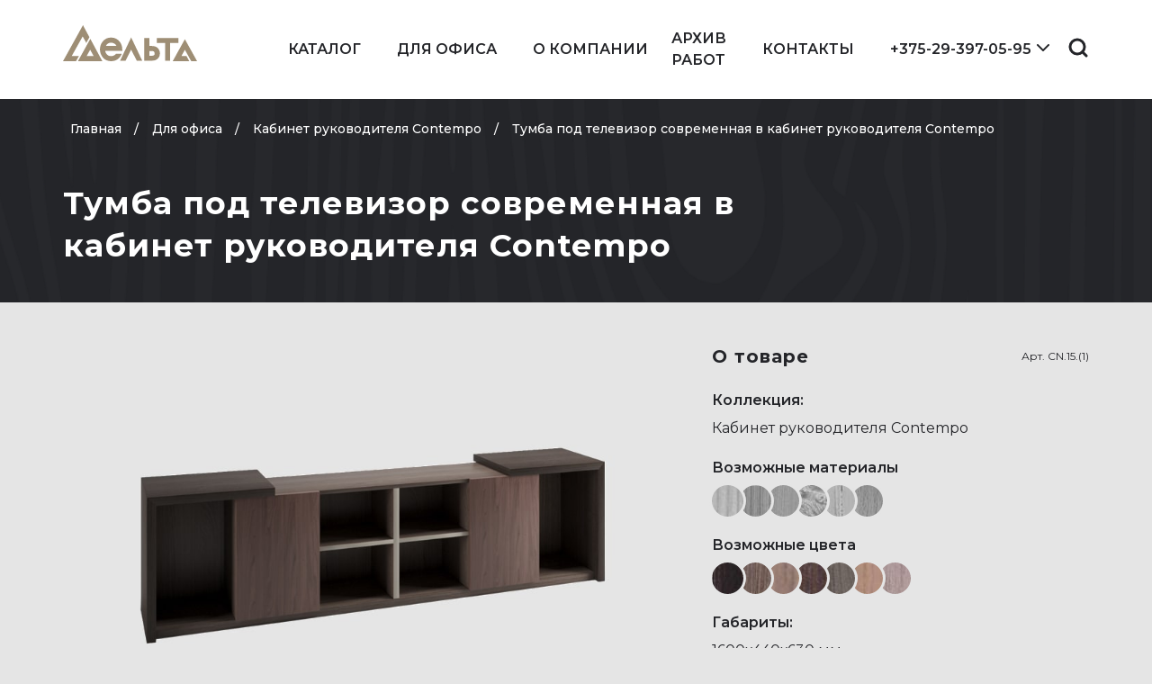

--- FILE ---
content_type: text/html; charset=UTF-8
request_url: https://delta-mebel.by/product/tumba-pod-televizor-sovremennaya-contempo
body_size: 27763
content:
<!DOCTYPE html>
<html lang="ru-RU">
	<head>
		<meta charset="utf-8">
		<meta http-equiv="X-UA-Compatible" content="IE=edge">
		<meta name="viewport" content="width=device-width, initial-scale=1.0, user-scalable=0, shrink-to-fit=no, minimal-ui">
		<meta name="HandheldFriendly" content="True">
		<meta name="MobileOptimized" content="320">
		<meta name="robots" content="noodp">
		<meta name="generator" content="digital-agency Web-Modern">
		<meta name="imagetoolbar" content="no">
		<meta name="msthemecompatible" content="no">
		<meta name="cleartype" content="on">
		<meta name="format-detection" content="telephone=no">
		<meta name="format-detection" content="address=no">
		<meta name="apple-mobile-web-app-capable" content="yes">
		<meta name="apple-mobile-web-app-status-bar-style" content="black-translucent">
		<meta http-equiv="x-dns-prefetch-control" content="on">
		<link rel="dns-prefetch" href="//fonts.googleapis.com">
		<link rel="dns-prefetch" href="//pagead2.googlesyndication.com">
		<link rel="dns-prefetch" href="//www.googletagmanager.com">
		<link rel="dns-prefetch" href="//mc.yandex.ru">
		<meta name='robots' content='index, follow, max-image-preview:large, max-snippet:-1, max-video-preview:-1' />

	<!-- This site is optimized with the Yoast SEO plugin v19.5.1 - https://yoast.com/wordpress/plugins/seo/ -->
	<title>Тумба под телевизор современная Contempo</title>
	<meta name="description" content="Тумба под телевизор современная в кабинет руководителя Contempo. Индивидуальное изготовление. Современный дизайн." />
	<link rel="canonical" href="https://delta-mebel.by/product/tumba-pod-televizor-sovremennaya-contempo" />
	<meta property="og:locale" content="ru_RU" />
	<meta property="og:type" content="article" />
	<meta property="og:title" content="Тумба под телевизор современная Contempo" />
	<meta property="og:description" content="Тумба под телевизор современная в кабинет руководителя Contempo. Индивидуальное изготовление. Современный дизайн." />
	<meta property="og:url" content="https://delta-mebel.by/product/tumba-pod-televizor-sovremennaya-contempo" />
	<meta property="og:site_name" content="Delta Mebel" />
	<meta property="og:image" content="https://delta-mebel.by/wp-content/uploads/2022/03/komod-6-yashhikov-keiman.png" />
	<meta property="og:image:width" content="710" />
	<meta property="og:image:height" content="639" />
	<meta property="og:image:type" content="image/png" />
	<meta name="twitter:card" content="summary_large_image" />
	<meta name="twitter:label1" content="Примерное время для чтения" />
	<meta name="twitter:data1" content="1 минута" />
	<script type="application/ld+json" class="yoast-schema-graph">{"@context":"https://schema.org","@graph":[{"@type":["WebPage","CollectionPage"],"@id":"https://delta-mebel.by/product/tumba-pod-televizor-sovremennaya-contempo","url":"https://delta-mebel.by/product/tumba-pod-televizor-sovremennaya-contempo","name":"Тумба под телевизор современная Contempo","isPartOf":{"@id":"https://delta-mebel.by/#website"},"primaryImageOfPage":{"@id":"https://delta-mebel.by/product/tumba-pod-televizor-sovremennaya-contempo#primaryimage"},"image":{"@id":"https://delta-mebel.by/product/tumba-pod-televizor-sovremennaya-contempo#primaryimage"},"thumbnailUrl":"https://delta-mebel.by/wp-content/uploads/2021/12/gredenciya-v-kabinet-rukovoditelya-contempo.jpg","datePublished":"2021-12-06T12:29:56+00:00","dateModified":"2021-12-06T12:29:56+00:00","description":"Тумба под телевизор современная в кабинет руководителя Contempo. Индивидуальное изготовление. Современный дизайн.","breadcrumb":{"@id":"https://delta-mebel.by/product/tumba-pod-televizor-sovremennaya-contempo#breadcrumb"},"inLanguage":"ru-RU"},{"@type":"ImageObject","inLanguage":"ru-RU","@id":"https://delta-mebel.by/product/tumba-pod-televizor-sovremennaya-contempo#primaryimage","url":"https://delta-mebel.by/wp-content/uploads/2021/12/gredenciya-v-kabinet-rukovoditelya-contempo.jpg","contentUrl":"https://delta-mebel.by/wp-content/uploads/2021/12/gredenciya-v-kabinet-rukovoditelya-contempo.jpg","width":850,"height":567},{"@type":"BreadcrumbList","@id":"https://delta-mebel.by/product/tumba-pod-televizor-sovremennaya-contempo#breadcrumb","itemListElement":[{"@type":"ListItem","position":1,"name":"Главная страница","item":"https://delta-mebel.by/"},{"@type":"ListItem","position":2,"name":"Тумба под телевизор современная в кабинет руководителя Contempo"}]},{"@type":"WebSite","@id":"https://delta-mebel.by/#website","url":"https://delta-mebel.by/","name":"Delta Mebel","description":"","potentialAction":[{"@type":"SearchAction","target":{"@type":"EntryPoint","urlTemplate":"https://delta-mebel.by/?s={search_term_string}"},"query-input":"required name=search_term_string"}],"inLanguage":"ru-RU"}]}</script>
	<!-- / Yoast SEO plugin. -->


<style id='wp-img-auto-sizes-contain-inline-css'>
img:is([sizes=auto i],[sizes^="auto," i]){contain-intrinsic-size:3000px 1500px}
/*# sourceURL=wp-img-auto-sizes-contain-inline-css */
</style>
<style id='classic-theme-styles-inline-css'>
/*! This file is auto-generated */
.wp-block-button__link{color:#fff;background-color:#32373c;border-radius:9999px;box-shadow:none;text-decoration:none;padding:calc(.667em + 2px) calc(1.333em + 2px);font-size:1.125em}.wp-block-file__button{background:#32373c;color:#fff;text-decoration:none}
/*# sourceURL=/wp-includes/css/classic-themes.min.css */
</style>
<link rel='shortlink' href='https://delta-mebel.by/?p=403' />
<meta name="generator" content="digital-agency Web-Modern" />
	<style>@charset "UTF-8";*,:after,:before{-webkit-box-sizing:border-box;box-sizing:border-box}html{font-family:sans-serif;line-height:1.15;-webkit-text-size-adjust:100%;-ms-text-size-adjust:100%;-ms-overflow-style:scrollbar}@-ms-viewport{width:device-width}header,main,nav,section{display:block}body{margin:0;font-family:-apple-system,BlinkMacSystemFont,"Segoe UI",Roboto,"Helvetica Neue",Arial,sans-serif,"Apple Color Emoji","Segoe UI Emoji","Segoe UI Symbol";font-size:1rem;font-weight:400;line-height:1.5;color:#212529;text-align:left;background-color:#fff}h1,h2{margin-top:0;margin-bottom:0.5rem}ul{margin-top:0;margin-bottom:1rem}ul ul{margin-bottom:0}a{color:#007bff;text-decoration:none;background-color:transparent;-webkit-text-decoration-skip:objects}img{vertical-align:middle;border-style:none}svg:not(:root){overflow:hidden}label{display:inline-block;margin-bottom:.5rem}button{border-radius:0}button,input,textarea{margin:0;font-family:inherit;font-size:inherit;line-height:inherit}button,input{overflow:visible}button{text-transform:none}[type=submit],button{-webkit-appearance:button}[type=submit]::-moz-focus-inner,button::-moz-focus-inner{padding:0;border-style:none}textarea{overflow:auto;resize:vertical}::-webkit-file-upload-button{font:inherit;-webkit-appearance:button}@-ms-viewport{width:device-width}html{-webkit-box-sizing:border-box;box-sizing:border-box;-ms-overflow-style:scrollbar}*,:after,:before{-webkit-box-sizing:inherit;box-sizing:inherit}.container{width:100%;padding-right:15px;padding-left:15px;margin-right:auto;margin-left:auto}@media (min-width:576px){.container{max-width:540px}}@media (min-width:768px){.container{max-width:720px}}@media (min-width:992px){.container{max-width:960px}}@media (min-width:1200px){.container{max-width:1170px}}@media (min-width:1340px){.container{max-width:1310px}}:root{--swiper-theme-color:#007aff}.swiper-container{margin-left:auto;margin-right:auto;position:relative;overflow:hidden;list-style:none;padding:0;z-index:1}.swiper-wrapper{position:relative;width:100%;height:100%;z-index:1;display:-webkit-box;display:-ms-flexbox;display:flex;-webkit-box-sizing:content-box;box-sizing:content-box}.swiper-wrapper{-webkit-transform:translate3d(0px,0,0);transform:translate3d(0px,0,0)}.swiper-slide{-ms-flex-negative:0;flex-shrink:0;width:100%;height:100%;position:relative}:root{--swiper-navigation-size:44px}.mfp-hide{display:none!important}button::-moz-focus-inner{padding:0;border:0}::-webkit-input-placeholder{color:#fff;font-size:18px;font-weight:400}::-moz-placeholder{color:#fff;font-size:18px;font-weight:400}:-ms-input-placeholder{color:#fff;font-size:18px;font-weight:400}::-ms-input-placeholder{color:#fff;font-size:18px;font-weight:400}::placeholder{color:#fff;font-size:18px;font-weight:400}@media screen and (max-width:425px){::-webkit-input-placeholder{font-size:18px}::-moz-placeholder{font-size:18px}:-ms-input-placeholder{font-size:18px}::-ms-input-placeholder{font-size:18px}::placeholder{font-size:18px}}::-webkit-scrollbar{width:10px;height:10px}::-webkit-scrollbar-track{background:transparent}::-webkit-scrollbar-thumb{background:#d5d4d4;border-radius:10px}::-webkit-scrollbar-thumb:hover{background:#bbbbbb}body{min-width:319px;position:relative;line-height:1.5em;font-family:"Montserrat",sans-serif;overflow-x:hidden;overflow-y:overlay;color:#242529;-webkit-box-sizing:border-box;box-sizing:border-box;font-weight:400;font-size:16px;background:#E5E5E5}@media screen and (max-width:360px){body{font-size:14px}}body input,body textarea{border:#666 1px solid;outline:none}h1,h2{margin:0;padding:0;color:#242529;line-height:1.2em}span{color:#242529;font-weight:400}a{text-decoration:none;color:#242529}ul{padding-left:0;margin-bottom:0;list-style:none}input{font-family:"Montserrat",sans-serif;color:#242529}section{margin:8rem 0}@media (max-width:1199.98px){section{margin:7rem 0}}@media (max-width:991.98px){section{margin:6.8rem 0}}@media (max-width:767.98px){section{margin:5rem 0}}@media screen and (max-width:400px){section{margin:4rem 0}}section:first-child{margin-top:3rem}@media (max-width:767.98px){section:first-child{margin-top:2.5rem}}@media screen and (max-width:400px){section:first-child{margin-top:2rem}}.title{font-size:35px;line-height:1.35em;margin-bottom:45px;font-weight:700;text-align:left;letter-spacing:1px}@media (max-width:1199.98px){.title{font-size:32px}}@media (max-width:575.98px){.title{font-size:28px}}@media screen and (max-width:450px){.title{font-size:24px;margin-bottom:30px}}@media screen and (max-width:360px){.title{font-size:21px}}.swiper-nav{display:-webkit-box;display:-ms-flexbox;display:flex}.swiper-nav :first-child{margin-right:10px}.swiper-btn-next,.swiper-btn-prev{width:50px;height:50px;background:#fff;position:relative;top:50%;z-index:5;display:-webkit-box;display:-ms-flexbox;display:flex;-webkit-box-align:center;-ms-flex-align:center;align-items:center;-webkit-box-pack:center;-ms-flex-pack:center;justify-content:center;-webkit-filter:drop-shadow(0px 0px 12px rgba(58,51,40,0.15));filter:drop-shadow(0px 0px 12px rgba(58,51,40,0.15))}@media (max-width:575.98px){.swiper-btn-next,.swiper-btn-prev{width:30px;height:30px}}.swiper-btn-next:before,.swiper-btn-prev:before{position:absolute;content:'';width:24px;height:16px;background-image:url('data:image/svg+xml;utf8,<svg width="24" height="16" viewBox="0 0 24 16" fill="none" xmlns="http://www.w3.org/2000/svg"><path d="M23.7071 8.70711C24.0976 8.31658 24.0976 7.68342 23.7071 7.29289L17.3431 0.928932C16.9526 0.538408 16.3195 0.538408 15.9289 0.928932C15.5384 1.31946 15.5384 1.95262 15.9289 2.34315L21.5858 8L15.9289 13.6569C15.5384 14.0474 15.5384 14.6805 15.9289 15.0711C16.3195 15.4616 16.9526 15.4616 17.3431 15.0711L23.7071 8.70711ZM0 9H23V7H0L0 9Z" fill="%23000000"/></svg>');background-repeat:no-repeat;background-position:center center;background-size:24px 16px}@media (max-width:575.98px){.swiper-btn-next:before,.swiper-btn-prev:before{background-size:15px}}.swiper-btn-prev:before{-webkit-transform:rotate(-180deg);transform:rotate(-180deg)}.nav{position:relative;width:100vw;top:0;left:0;z-index:5}.nav .logo{margin-right:15px;display:-webkit-box;display:-ms-flexbox;display:flex;-webkit-box-align:center;-ms-flex-align:center;align-items:center;padding-right:15px;padding-bottom:14px}.nav .logo svg{fill:#9E8E75}.nav-w{display:-webkit-box;display:-ms-flexbox;display:flex;height:134px;-webkit-box-pack:end;-ms-flex-pack:end;justify-content:flex-end;-webkit-box-align:stretch;-ms-flex-align:stretch;align-items:stretch}.nav-menu{display:-webkit-box;display:-ms-flexbox;display:flex;height:auto;margin-left:auto;-webkit-box-align:center;-ms-flex-align:center;align-items:center}.nav-list{display:-webkit-box;display:-ms-flexbox;display:flex;height:100%;-webkit-box-pack:center;-ms-flex-pack:center;justify-content:center;position:relative}.nav-list>li{height:100%;display:-webkit-box;display:-ms-flexbox;display:flex;-webkit-box-align:center;-ms-flex-align:center;align-items:center}.nav-list>li>a{font-size:16px;text-transform:uppercase;display:-webkit-box;display:-ms-flexbox;display:flex;-webkit-box-align:center;-ms-flex-align:center;align-items:center;-webkit-box-pack:center;-ms-flex-pack:center;justify-content:center;height:100%;padding:0 36px;font-weight:600;padding-bottom:14px;padding-top:10px;position:relative;color:#fff}@media (max-width:1339.98px){.nav-list>li>a{padding:0 20px}}@media (max-width:1199.98px){.nav-list>li>a{padding:0 13px;font-size:15px}}.nav-list>li.js-dropdown{position:relative}@media (min-width:992px){.nav-list>li.js-dropdown>a{padding-right:6px}}.nav-list>li.js-dropdown .dropdown__arrow{padding-bottom:6px}@media (min-width:992px){.nav-list>li.js-dropdown .dropdown__arrow svg{stroke:white}}.nav-list>li.js-dropdown>ul{position:absolute;left:0;top:calc(50% + 20px);background:#fff;z-index:1;min-width:100%;-webkit-transform:translateY(50%);transform:translateY(50%);opacity:0;-webkit-box-shadow:0 0 10px rgba(114,114,114,0.3);box-shadow:0 0 10px rgba(114,114,114,0.3);min-width:310px;padding:25px}.nav-list>li.js-dropdown>ul.is-full{left:calc(50% + 30px);-webkit-transform:translate(-50%,50%);transform:translate(-50%,50%);min-width:233px}.nav-list>li.js-dropdown>ul.is-full:before{right:50%;-webkit-transform:translate(-50%,-100%);transform:translate(-50%,-100%)}.nav-list>li.js-dropdown>ul.is-full>li>a{font-size:16px;font-weight:600;text-transform:uppercase;padding:10px 0;display:block}@media screen and (max-width:1510px){.nav-list>li.js-dropdown>ul{min-width:240pxa;padding:20px;left:auto;right:-15px}}@media (max-width:991.98px){.nav-list>li.js-dropdown>ul{background:transparen}}.nav-list>li.js-dropdown>ul:before{position:absolute;content:'';width:16px;height:8px;top:0;right:35%;-webkit-transform:translateY(-100%);transform:translateY(-100%);-webkit-clip-path:polygon(50% 0%,0% 100%,100% 100%);clip-path:polygon(50% 0%,0% 100%,100% 100%);background:#fff}@media screen and (max-width:1510px){.nav-list>li.js-dropdown>ul:before{right:5%}}.nav-link{display:-webkit-box;display:-ms-flexbox;display:flex;-webkit-box-align:center;-ms-flex-align:center;align-items:center;font-weight:600;gap:10px;padding:5px}.nav-link.phone:before{background-image:url(https://delta-mebel.by/wp-content/themes/delta/assets/img/phone-icon.png)}.nav-link.mail:before{background-image:url(https://delta-mebel.by/wp-content/themes/delta/assets/img/mail-icon.png)}.nav-link:before{display:block;width:18px;height:18px;content:'';background-repeat:no-repeat;background-size:contain;background-position:center center}.nav-search{display:-webkit-box;display:-ms-flexbox;display:flex;-webkit-box-align:center;-ms-flex-align:center;align-items:center;padding-bottom:14px;padding-top:10px;padding-left:36px}@media (max-width:1339.98px){.nav-search{padding-left:20px}}@media (max-width:1199.98px){.nav-search{padding-left:13px}}.nav-search svg{fill:#fff;stroke:#fff}.nav-burger{display:none}@media (max-width:575.98px){.nav-burger{margin-left:10px}}.nav-bar{display:-webkit-box;display:-ms-flexbox;display:flex;-webkit-box-align:center;-ms-flex-align:center;align-items:center;position:relative;height:30px;width:45px}@media screen and (max-width:400px){.nav-bar{width:40px}}.nav-bar:after,.nav-bar:before{position:absolute;content:'';width:100%;height:3px;display:block;right:0;border-radius:2px;background-color:#9E8E75}.nav-bar:before{top:4px}.nav-bar:after{bottom:4px}.nav-bar span{width:100%;height:3px;display:block;border-radius:2px;background-color:#9E8E75}@media (max-width:991.98px){.nav{position:fixed;z-index:10;width:100%;top:0;left:0;-webkit-box-shadow:0 0px 0px rgba(255,117,143,0);box-shadow:0 0px 0px rgba(255,117,143,0)}.nav .logo{margin-right:auto;padding-bottom:0}.nav-w{-webkit-box-align:center;-ms-flex-align:center;align-items:center;height:70px}.nav-search svg{stroke:#9E8E75}.nav-burger{display:-webkit-box;display:-ms-flexbox;display:flex;height:100%;-webkit-box-align:center;-ms-flex-align:center;align-items:center;width:100px;-webkit-box-pack:center;-ms-flex-pack:center;justify-content:center;margin-left:15px;margin-right:calc((100% - 100vw)/2)}.nav-menu{position:fixed;z-index:10;top:0;right:0;width:100%;max-width:350px;background:#fff;padding-top:30px;padding-bottom:30px;height:calc(100vh - 70px);top:70px;overflow-y:overlay;-webkit-transform:translateX(100%);transform:translateX(100%);opacity:0;display:block}.nav-menu::-webkit-scrollbar{width:5px}.nav-menu::-webkit-scrollbar-thumb{background:#9E8E75}.nav-list{display:block;height:auto;margin-right:0}.nav-list>li{height:auto;-ms-flex-wrap:wrap;flex-wrap:wrap;position:relative;text-align:center;-webkit-box-pack:center;-ms-flex-pack:center;justify-content:center}.nav-list>li>a{height:auto;font-size:20px;padding:17px 20px;display:inline-block;text-align:center;color:#242529}.nav-list>li.js-dropdown .dropdown__arrow{padding-bottom:2px;padding-right:5px}.nav-list>li.js-dropdown svg{stroke:#242529;fill:none}.nav-list>li.js-dropdown>ul{position:static;-webkit-box-shadow:none;box-shadow:none;-webkit-transform:translate(0,0);transform:translate(0,0);opacity:1;display:none;padding:0}.nav-list>li.js-dropdown>ul.is-full{display:block;position:relative;-webkit-transform:translate(0,0);transform:translate(0,0);left:0}.nav-list>li.js-dropdown>ul.is-full>li>a{color:#9E8E75;padding:6px 0;text-transform:none;text-align:center}.nav-list>li.js-dropdown>ul:before{display:none}.nav-list>li.js-dropdown>ul>li .nav-link{-webkit-box-pack:center;-ms-flex-pack:center;justify-content:center}}@media (max-width:767.98px){.nav-burger{width:30px;margin-right:0}.nav-bar{width:30px}}@media screen and (max-width:400px){.nav-menu{height:calc(100vh - 70px);top:70px}}.header{position:relative;overflow:hidden}@media (max-width:991.98px){.header{padding-top:90px}}@media (max-width:575.98px){.header{padding-top:75px}}.header:after,.header:before{position:absolute;content:'';height:calc(100% - 119px);top:0;left:0}.header:before{background:#242529;width:100%}.header:after{width:29%;background:url(https://delta-mebel.by/wp-content/themes/delta/assets/img/header-sprite.png) no-repeat left top/cover}.header.secondary .nav{background:#fff}@media (min-width:992px){.header.secondary .nav-w{height:110px}}@media (min-width:992px){.header.secondary .nav-search svg{stroke:#242529}}.header.secondary .nav-list>li>a:not(:hover){color:#242529}.header.secondary .nav-list>li svg{fill:none;stroke:#242529}.header.secondary:before{height:100%}.header.secondary:after{width:100%;height:100%;background:url(https://delta-mebel.by/wp-content/themes/delta/assets/img/header-sprite-2.png) no-repeat center center/cover}.header.secondary .secondary-block{position:relative;z-index:2;max-width:410px;padding-bottom:25px;padding-top:25px}@media (max-width:575.98px){.header.secondary .secondary-block{padding-bottom:25px}}.header.secondary .secondary-block.wide{max-width:855px}.header.secondary .secondary-block .title{color:#fff;margin-bottom:15px}.btn{color:#242529;height:60px;min-width:200px;max-width:258px;width:258px;font-weight:600;text-transform:uppercase;outline:none;text-align:center;line-height:1em;padding:0 15px;display:-webkit-box;display:-ms-flexbox;display:flex;-webkit-box-pack:center;-ms-flex-pack:center;justify-content:center;-webkit-box-align:center;-ms-flex-align:center;align-items:center;position:relative;border:2px solid #9E8E75}.btn:after,.btn:before{content:'';position:absolute;width:39.5px;height:39.5px;border:4px solid #242529}.btn:before{top:-3px;left:-3px;border-right:none;border-bottom:none}.btn:after{bottom:-3px;right:-3px;border-left:none;border-top:none}@media (max-width:575.98px){.btn{height:56px;max-width:220px;font-size:14px}}.navigation{display:-webkit-box;display:-ms-flexbox;display:flex;-webkit-box-align:center;-ms-flex-align:center;align-items:center;overflow-x:overlay;padding:20px 0;width:100%;position:relative;z-index:2}.navigation::-webkit-scrollbar{height:4px}.navigation::-webkit-scrollbar-thumb{background:#9E8E75}.navigation>li{position:relative;display:block;font-size:14px;line-height:1.4em;color:#fff;font-weight:500}@media (max-width:575.98px){.navigation>li{font-size:14px}}.navigation>li:not(:last-child){padding-right:6px;margin-right:12px}.navigation>li:not(:last-child):after{content:'/';position:absolute;font:inherit;color:inherit;opacity:1;top:5px;right:0;-webkit-transform:translateX(100%);transform:translateX(100%)}.navigation>li>a{color:inherit;font:inherit;padding:5px 0;display:block;padding:4px 8px;white-space:nowrap;height:100%;line-height:1.4em}.navigation>li>a>span{font:inherit;color:inherit;line-height:inherit}.form{text-align:center;padding:50px 30px;position:relative;padding-top:30px;padding-left:0;overflow:hidden}.form:not(:first-child){margin-top:2rem}.form>*{position:relative;z-index:1}.form-modal{background:#fff;width:660px;position:relative;margin:0 auto;padding:55px 60px;margin-bottom:50px;max-width:calc(100% - 30px);position:relative}@media (max-width:575.98px){.form-modal{padding-left:15px;padding-right:15px}}@media screen and (max-width:390px){.form-modal{padding-right:0px;padding-left:0px;padding-bottom:60px}}@media screen and (max-width:360px){.form-modal{max-width:100%}}.form-modal .form{padding:0;margin:0;overflow:visible}.form-modal .btn{background:#fff}.form-modal.search{background:none;width:583px;padding:0;padding-top:85px}@media screen and (max-width:360px){.form-modal.search{max-width:calc(100% - 30px)}}.form__inline{margin-bottom:30px;display:-webkit-box;display:-ms-flexbox;display:flex;gap:30px;-ms-flex-wrap:wrap;flex-wrap:wrap}@media (max-width:575.98px){.form__inline{gap:20px;margin-bottom:20px}}.form__inline .form__group{margin-bottom:0;-webkit-box-flex:1;-ms-flex:1 1 180px;flex:1 1 180px}.form__bottom{display:-webkit-box;display:-ms-flexbox;display:flex;-ms-flex-wrap:wrap;flex-wrap:wrap;-webkit-box-align:center;-ms-flex-align:center;align-items:center;gap:15px}.form__bottom .form__group{-webkit-box-flex:1;-ms-flex:1 1 198px;flex:1 1 198px;margin-bottom:0}.form__group{position:relative;width:100%;margin-bottom:30px}@media (max-width:575.98px){.form__group{margin-bottom:20px}}.form__group:last-child{margin-bottom:0}.form__search{position:relative;margin-bottom:0}.form__search .form__input{padding-right:60px}@media (max-width:575.98px){.form__search .form__input::-webkit-input-placeholder{font-size:14px}.form__search .form__input::-moz-placeholder{font-size:14px}.form__search .form__input:-ms-input-placeholder{font-size:14px}.form__search .form__input::-ms-input-placeholder{font-size:14px}}.form__search button{position:absolute;height:100%;right:0;top:0;display:-webkit-box;display:-ms-flexbox;display:flex;-webkit-box-align:center;-ms-flex-align:center;align-items:center;width:60px;-webkit-box-pack:center;-ms-flex-pack:center;justify-content:center;background:0 0;border:none;outline:none;padding:0}.form__search button svg{stroke:#242529}.form__text{text-align:left;margin-bottom:5px}.form__input{width:100%;padding:0;height:62px;border:1px solid #242529;background:#fff;font-weight:400;margin-bottom:0;line-height:1em;color:#242529;padding-left:20px;padding-right:15px}@media (max-width:575.98px){.form__input{height:54px}}.form__input::-webkit-input-placeholder{color:#242529}.form__input::-moz-placeholder{color:#242529}.form__input:-ms-input-placeholder{color:#242529}.form__input::-ms-input-placeholder{color:#242529}.form__file{width:.1px;height:.1px;opacity:0;overflow:hidden;position:absolute;z-index:-1}.form__file-label{position:relative;color:#9E8E75;font-weight:700;display:-webkit-box;display:-ms-flexbox;display:flex;-webkit-box-align:center;-ms-flex-align:center;align-items:center}.form__file-label:before{content:'';width:30px;height:30px;display:block;margin-right:8px;background-repeat:no-repeat}.form__file-label span{color:inherit;font:inherit;border-bottom:1px dashed #9E8E75}.form textarea.form__input{resize:none;line-height:1.25em;height:150px;padding-top:20px}@media (max-width:1199.98px){.form textarea.form__input{height:100px}}.form textarea.form__input::-webkit-scrollbar{width:5px}.form textarea.form__input::-webkit-scrollbar-thumb{background:white}.form textarea.form__input::-webkit-scrollbar-track{background:rgba(255,255,255,0)}section[class*=product-] .product-slider .swiper-slide{text-align:center}section[class*=product-] .product-slider .swiper-slide img{max-width:100%;max-height:639px}section[class*=product-] .swiper-slide img{height:auto;max-width:100%}section[class*=product-] .swiper-nav{-webkit-box-pack:end;-ms-flex-pack:end;justify-content:flex-end;margin-top:-25px;margin-right:25px}@media (max-width:991.98px){section[class*=product-] .swiper-nav{margin-top:-15px}}.product-head{margin:4rem 0}@media screen and (max-width:400px){.product-head{margin:3rem 0}}.product-box{display:-webkit-box;display:-ms-flexbox;display:flex;width:100%;-webkit-box-pack:center;-ms-flex-pack:center;justify-content:center}@media (max-width:1199.98px){.product-box{-webkit-box-align:start;-ms-flex-align:start;align-items:flex-start}}@media (max-width:991.98px){.product-box{-webkit-box-orient:vertical;-webkit-box-direction:normal;-ms-flex-direction:column;flex-direction:column;-webkit-box-align:center;-ms-flex-align:center;align-items:center}}.product-sliders{display:-ms-grid;display:grid;max-width:57.11%;width:100%;margin-right:70px;-webkit-box-align:start;-ms-flex-align:start;align-items:flex-start}@media (max-width:1199.98px){.product-sliders{margin-right:30px}}@media (max-width:991.98px){.product-sliders{-webkit-box-align:start;-ms-flex-align:start;align-items:start;margin-right:0;gap:0;max-width:100%}}.product-thumbs{width:100%;height:95px;margin:0;margin-top:20px;-webkit-box-ordinal-group:3;-ms-flex-order:2;order:2}@media (max-width:991.98px){.product-thumbs{margin-top:5px}}.product-thumbs .swiper-slide{height:92px;max-height:92px;margin-right:15px;display:-webkit-box;display:-ms-flexbox;display:flex;-webkit-box-align:center;-ms-flex-align:center;align-items:center;-webkit-box-pack:center;-ms-flex-pack:center;justify-content:center;position:relative;min-width:107px;max-width:107px}@media (max-width:991.98px){.product-thumbs .swiper-slide{margin-bottom:0;margin-right:10px}}@media (max-width:575.98px){.product-thumbs .swiper-slide{min-width:87px;max-width:87px;height:74px}}.product-thumbs .swiper-slide img{display:block;height:auto!important;margin-left:0;margin-top:0;width:auto!important;max-width:100%!important;-o-object-fit:cover;object-fit:cover}.product-thumbs .swiper-slide:before{position:absolute;content:'';width:100%;height:100%;top:0;left:0;border:3px solid #9E8E75;opacity:0;-webkit-box-sizing:border-box;box-sizing:border-box}.product-slider{margin:0;width:100%}.product-slider .swiper-slide{text-align:center}@media (max-width:991.98px){.product-slider .swiper-btn-next,.product-slider .swiper-btn-prev{width:30px;height:30px}.product-slider .swiper-btn-next:before,.product-slider .swiper-btn-prev:before{background-size:15px}}.product-act{font-size:12px}.product-info-item+.product-info-item{margin-top:20px}.product-info-item__title{font-weight:600;margin-bottom:7px}.product-info-item .color{margin-left:-4px;position:relative}.product-info-item .color:before{position:absolute;content:'';width:calc(100% + 6px);height:calc(100% + 6px);background:#E5E5E5;top:-3px;left:-3px;opacity:1;z-index:-1;border-radius:50%}.product-info-item .color:last-child{margin-left:0}.product-info-item .color .color-popover{position:absolute;width:235px;min-height:235px;left:0;top:calc(100% + 0px);padding-top:11px;z-index:4;opacity:0;-webkit-filter:drop-shadow(0px 3px 14px rgba(0,0,0,0.1));filter:drop-shadow(0px 3px 14px rgba(0,0,0,0.1))}.product-info-item .color .color-popover__title{display:-webkit-box;display:-ms-flexbox;display:flex;-webkit-box-align:center;-ms-flex-align:center;align-items:center;height:50px;padding:5px 20px;font-weight:500;background:#fff}.product-info-item .color .color-popover__body{min-height:235px;position:relative}.product-info-item .color .color-popover__body img{width:100%;height:100%;position:absolute;top:0;left:0;-o-object-fit:cover;object-fit:cover;-o-object-position:center;object-position:center}.product-info-item .color .color-popover:before{position:absolute;content:'';width:16px;height:8px;background:#fff;top:3px;left:12px;-webkit-clip-path:polygon(50% 0%,0% 100%,100% 100%);clip-path:polygon(50% 0%,0% 100%,100% 100%)}.product-colors__grid{display:-webkit-box;display:-ms-flexbox;display:flex;-webkit-box-orient:horizontal;-webkit-box-direction:reverse;-ms-flex-direction:row-reverse;flex-direction:row-reverse;-webkit-box-align:center;-ms-flex-align:center;align-items:center;-webkit-box-pack:end;-ms-flex-pack:end;justify-content:flex-end}.product-colors__color{width:35px;height:35px;border-radius:50%;background:#9E8E75;position:relative;z-index:-1}@media (max-width:575.98px){.product-colors__color{width:32px;height:32px}}.product-price{font-size:20px;font-weight:600;line-height:1em;letter-spacing:1px}@media (max-width:575.98px){.product-price{font-size:18px}}.product-price__desc{font-size:14px;margin-top:20px}.product-info{-webkit-box-flex:1;-ms-flex:1 1 240px;flex:1 1 240px}@media (max-width:991.98px){.product-info{max-width:100%;-webkit-box-flex:0;-ms-flex:0;flex:0;width:100%;margin-top:30px}}.product-info .btn{margin-top:40px}.product-info__head{display:-webkit-box;display:-ms-flexbox;display:flex;-webkit-box-align:center;-ms-flex-align:center;align-items:center;-webkit-box-pack:justify;-ms-flex-pack:justify;justify-content:space-between;-ms-flex-wrap:wrap;flex-wrap:wrap;gap:15px;margin-bottom:10px}.product-info__head+.product-info-item{margin-top:25px}.product-info__title{font-size:20px;font-weight:700;letter-spacing:1px}</style>
	
		<link rel="apple-touch-icon" sizes="180x180" href="https://delta-mebel.by/favicons/apple-touch-icon.png?v=2">
		<link rel="icon" type="image/png" sizes="32x32" href="https://delta-mebel.by/favicons/favicon-32x32.png?v=2">
		<link rel="icon" type="image/png" sizes="16x16" href="https://delta-mebel.by/favicons/favicon-16x16.png?v=2">
		<link rel="manifest" href="https://delta-mebel.by/favicons/site.webmanifest?v=2">
		<link rel="mask-icon" href="https://delta-mebel.by/favicons/safari-pinned-tab.svg?v=2" color="#5bbad5">
		<link rel="shortcut icon" href="https://delta-mebel.by/favicons/favicon.ico?v=2">
		<meta name="msapplication-TileColor" content="#ffffff">
		<meta name="msapplication-config" content="https://delta-mebel.by/favicons/browserconfig.xml?v=2">
		<meta name="theme-color" content="#ffffff">
		<style>
			section:first-child {
				margin-top: 3rem;
			}
			.inside-content img {
				height: auto;
			}
		</style>
	<style id='global-styles-inline-css'>
:root{--wp--preset--aspect-ratio--square: 1;--wp--preset--aspect-ratio--4-3: 4/3;--wp--preset--aspect-ratio--3-4: 3/4;--wp--preset--aspect-ratio--3-2: 3/2;--wp--preset--aspect-ratio--2-3: 2/3;--wp--preset--aspect-ratio--16-9: 16/9;--wp--preset--aspect-ratio--9-16: 9/16;--wp--preset--color--black: #000000;--wp--preset--color--cyan-bluish-gray: #abb8c3;--wp--preset--color--white: #ffffff;--wp--preset--color--pale-pink: #f78da7;--wp--preset--color--vivid-red: #cf2e2e;--wp--preset--color--luminous-vivid-orange: #ff6900;--wp--preset--color--luminous-vivid-amber: #fcb900;--wp--preset--color--light-green-cyan: #7bdcb5;--wp--preset--color--vivid-green-cyan: #00d084;--wp--preset--color--pale-cyan-blue: #8ed1fc;--wp--preset--color--vivid-cyan-blue: #0693e3;--wp--preset--color--vivid-purple: #9b51e0;--wp--preset--gradient--vivid-cyan-blue-to-vivid-purple: linear-gradient(135deg,rgb(6,147,227) 0%,rgb(155,81,224) 100%);--wp--preset--gradient--light-green-cyan-to-vivid-green-cyan: linear-gradient(135deg,rgb(122,220,180) 0%,rgb(0,208,130) 100%);--wp--preset--gradient--luminous-vivid-amber-to-luminous-vivid-orange: linear-gradient(135deg,rgb(252,185,0) 0%,rgb(255,105,0) 100%);--wp--preset--gradient--luminous-vivid-orange-to-vivid-red: linear-gradient(135deg,rgb(255,105,0) 0%,rgb(207,46,46) 100%);--wp--preset--gradient--very-light-gray-to-cyan-bluish-gray: linear-gradient(135deg,rgb(238,238,238) 0%,rgb(169,184,195) 100%);--wp--preset--gradient--cool-to-warm-spectrum: linear-gradient(135deg,rgb(74,234,220) 0%,rgb(151,120,209) 20%,rgb(207,42,186) 40%,rgb(238,44,130) 60%,rgb(251,105,98) 80%,rgb(254,248,76) 100%);--wp--preset--gradient--blush-light-purple: linear-gradient(135deg,rgb(255,206,236) 0%,rgb(152,150,240) 100%);--wp--preset--gradient--blush-bordeaux: linear-gradient(135deg,rgb(254,205,165) 0%,rgb(254,45,45) 50%,rgb(107,0,62) 100%);--wp--preset--gradient--luminous-dusk: linear-gradient(135deg,rgb(255,203,112) 0%,rgb(199,81,192) 50%,rgb(65,88,208) 100%);--wp--preset--gradient--pale-ocean: linear-gradient(135deg,rgb(255,245,203) 0%,rgb(182,227,212) 50%,rgb(51,167,181) 100%);--wp--preset--gradient--electric-grass: linear-gradient(135deg,rgb(202,248,128) 0%,rgb(113,206,126) 100%);--wp--preset--gradient--midnight: linear-gradient(135deg,rgb(2,3,129) 0%,rgb(40,116,252) 100%);--wp--preset--font-size--small: 13px;--wp--preset--font-size--medium: 20px;--wp--preset--font-size--large: 36px;--wp--preset--font-size--x-large: 42px;--wp--preset--spacing--20: 0.44rem;--wp--preset--spacing--30: 0.67rem;--wp--preset--spacing--40: 1rem;--wp--preset--spacing--50: 1.5rem;--wp--preset--spacing--60: 2.25rem;--wp--preset--spacing--70: 3.38rem;--wp--preset--spacing--80: 5.06rem;--wp--preset--shadow--natural: 6px 6px 9px rgba(0, 0, 0, 0.2);--wp--preset--shadow--deep: 12px 12px 50px rgba(0, 0, 0, 0.4);--wp--preset--shadow--sharp: 6px 6px 0px rgba(0, 0, 0, 0.2);--wp--preset--shadow--outlined: 6px 6px 0px -3px rgb(255, 255, 255), 6px 6px rgb(0, 0, 0);--wp--preset--shadow--crisp: 6px 6px 0px rgb(0, 0, 0);}:where(.is-layout-flex){gap: 0.5em;}:where(.is-layout-grid){gap: 0.5em;}body .is-layout-flex{display: flex;}.is-layout-flex{flex-wrap: wrap;align-items: center;}.is-layout-flex > :is(*, div){margin: 0;}body .is-layout-grid{display: grid;}.is-layout-grid > :is(*, div){margin: 0;}:where(.wp-block-columns.is-layout-flex){gap: 2em;}:where(.wp-block-columns.is-layout-grid){gap: 2em;}:where(.wp-block-post-template.is-layout-flex){gap: 1.25em;}:where(.wp-block-post-template.is-layout-grid){gap: 1.25em;}.has-black-color{color: var(--wp--preset--color--black) !important;}.has-cyan-bluish-gray-color{color: var(--wp--preset--color--cyan-bluish-gray) !important;}.has-white-color{color: var(--wp--preset--color--white) !important;}.has-pale-pink-color{color: var(--wp--preset--color--pale-pink) !important;}.has-vivid-red-color{color: var(--wp--preset--color--vivid-red) !important;}.has-luminous-vivid-orange-color{color: var(--wp--preset--color--luminous-vivid-orange) !important;}.has-luminous-vivid-amber-color{color: var(--wp--preset--color--luminous-vivid-amber) !important;}.has-light-green-cyan-color{color: var(--wp--preset--color--light-green-cyan) !important;}.has-vivid-green-cyan-color{color: var(--wp--preset--color--vivid-green-cyan) !important;}.has-pale-cyan-blue-color{color: var(--wp--preset--color--pale-cyan-blue) !important;}.has-vivid-cyan-blue-color{color: var(--wp--preset--color--vivid-cyan-blue) !important;}.has-vivid-purple-color{color: var(--wp--preset--color--vivid-purple) !important;}.has-black-background-color{background-color: var(--wp--preset--color--black) !important;}.has-cyan-bluish-gray-background-color{background-color: var(--wp--preset--color--cyan-bluish-gray) !important;}.has-white-background-color{background-color: var(--wp--preset--color--white) !important;}.has-pale-pink-background-color{background-color: var(--wp--preset--color--pale-pink) !important;}.has-vivid-red-background-color{background-color: var(--wp--preset--color--vivid-red) !important;}.has-luminous-vivid-orange-background-color{background-color: var(--wp--preset--color--luminous-vivid-orange) !important;}.has-luminous-vivid-amber-background-color{background-color: var(--wp--preset--color--luminous-vivid-amber) !important;}.has-light-green-cyan-background-color{background-color: var(--wp--preset--color--light-green-cyan) !important;}.has-vivid-green-cyan-background-color{background-color: var(--wp--preset--color--vivid-green-cyan) !important;}.has-pale-cyan-blue-background-color{background-color: var(--wp--preset--color--pale-cyan-blue) !important;}.has-vivid-cyan-blue-background-color{background-color: var(--wp--preset--color--vivid-cyan-blue) !important;}.has-vivid-purple-background-color{background-color: var(--wp--preset--color--vivid-purple) !important;}.has-black-border-color{border-color: var(--wp--preset--color--black) !important;}.has-cyan-bluish-gray-border-color{border-color: var(--wp--preset--color--cyan-bluish-gray) !important;}.has-white-border-color{border-color: var(--wp--preset--color--white) !important;}.has-pale-pink-border-color{border-color: var(--wp--preset--color--pale-pink) !important;}.has-vivid-red-border-color{border-color: var(--wp--preset--color--vivid-red) !important;}.has-luminous-vivid-orange-border-color{border-color: var(--wp--preset--color--luminous-vivid-orange) !important;}.has-luminous-vivid-amber-border-color{border-color: var(--wp--preset--color--luminous-vivid-amber) !important;}.has-light-green-cyan-border-color{border-color: var(--wp--preset--color--light-green-cyan) !important;}.has-vivid-green-cyan-border-color{border-color: var(--wp--preset--color--vivid-green-cyan) !important;}.has-pale-cyan-blue-border-color{border-color: var(--wp--preset--color--pale-cyan-blue) !important;}.has-vivid-cyan-blue-border-color{border-color: var(--wp--preset--color--vivid-cyan-blue) !important;}.has-vivid-purple-border-color{border-color: var(--wp--preset--color--vivid-purple) !important;}.has-vivid-cyan-blue-to-vivid-purple-gradient-background{background: var(--wp--preset--gradient--vivid-cyan-blue-to-vivid-purple) !important;}.has-light-green-cyan-to-vivid-green-cyan-gradient-background{background: var(--wp--preset--gradient--light-green-cyan-to-vivid-green-cyan) !important;}.has-luminous-vivid-amber-to-luminous-vivid-orange-gradient-background{background: var(--wp--preset--gradient--luminous-vivid-amber-to-luminous-vivid-orange) !important;}.has-luminous-vivid-orange-to-vivid-red-gradient-background{background: var(--wp--preset--gradient--luminous-vivid-orange-to-vivid-red) !important;}.has-very-light-gray-to-cyan-bluish-gray-gradient-background{background: var(--wp--preset--gradient--very-light-gray-to-cyan-bluish-gray) !important;}.has-cool-to-warm-spectrum-gradient-background{background: var(--wp--preset--gradient--cool-to-warm-spectrum) !important;}.has-blush-light-purple-gradient-background{background: var(--wp--preset--gradient--blush-light-purple) !important;}.has-blush-bordeaux-gradient-background{background: var(--wp--preset--gradient--blush-bordeaux) !important;}.has-luminous-dusk-gradient-background{background: var(--wp--preset--gradient--luminous-dusk) !important;}.has-pale-ocean-gradient-background{background: var(--wp--preset--gradient--pale-ocean) !important;}.has-electric-grass-gradient-background{background: var(--wp--preset--gradient--electric-grass) !important;}.has-midnight-gradient-background{background: var(--wp--preset--gradient--midnight) !important;}.has-small-font-size{font-size: var(--wp--preset--font-size--small) !important;}.has-medium-font-size{font-size: var(--wp--preset--font-size--medium) !important;}.has-large-font-size{font-size: var(--wp--preset--font-size--large) !important;}.has-x-large-font-size{font-size: var(--wp--preset--font-size--x-large) !important;}
/*# sourceURL=global-styles-inline-css */
</style>
<link rel='stylesheet' id='gfonts-css' href='https://fonts.googleapis.com/css2?family=Montserrat%3Aital%2Cwght%400%2C400%3B0%2C500%3B0%2C600%3B0%2C700%3B1%2C400%3B1%2C600&#038;display=swap&#038;ver=13' media='all' />
<link rel='stylesheet' id='style-css' href='https://delta-mebel.by/wp-content/themes/delta/assets/css/style.css?ver=13' media='all' />
</head>
	<body>
		<div style="display:none;height:0;overflow:hidden;">
			<svg xmlns="http://www.w3.org/2000/svg">
				<symbol id="svg-fb" viewBox="0 0 24 24">
					<path d="M23.25 12.0688C23.25 5.81757 18.2132 0.75 12 0.75C5.78679 0.75 0.75 5.81757 0.75 12.0688C0.75 17.7182 4.86394 22.4009 10.2422 23.25V15.3406H7.38574V12.0688H10.2422V9.57509C10.2422 6.73833 11.9218 5.17139 14.4915 5.17139C15.7219 5.17139 17.0098 5.39246 17.0098 5.39246V8.17793H15.5912C14.1938 8.17793 13.7578 9.05049 13.7578 9.94649V12.0688H16.8779L16.3791 15.3406H13.7578V23.25C19.1361 22.4009 23.25 17.7182 23.25 12.0688Z"/>
				</symbol>
				<symbol id="svg-inst" viewBox="0 0 24 24">
					<path d="M12.0066 2.77627C15.0142 2.77627 15.3704 2.78946 16.5532 2.84221C17.6525 2.89055 18.2461 3.07516 18.6418 3.229C19.1651 3.43119 19.5432 3.67733 19.9346 4.06852C20.3303 4.4641 20.5722 4.83771 20.7744 5.36076C20.9283 5.75635 21.113 6.35412 21.1614 7.44857C21.2141 8.63533 21.2273 8.99136 21.2273 11.9934C21.2273 14.9999 21.2141 15.3559 21.1614 16.5382C21.113 17.6371 20.9283 18.2305 20.7744 18.6261C20.5722 19.1491 20.3259 19.5271 19.9346 19.9183C19.5388 20.3139 19.1651 20.5556 18.6418 20.7578C18.2461 20.9117 17.6481 21.0963 16.5532 21.1446C15.366 21.1974 15.0098 21.2105 12.0066 21.2105C8.99897 21.2105 8.64281 21.1974 7.45999 21.1446C6.36071 21.0963 5.7671 20.9117 5.37136 20.7578C4.8481 20.5556 4.46995 20.3095 4.07861 19.9183C3.68287 19.5227 3.44103 19.1491 3.23876 18.6261C3.08486 18.2305 2.90019 17.6327 2.85182 16.5382C2.79905 15.3515 2.78586 14.9955 2.78586 11.9934C2.78586 8.98696 2.79905 8.63093 2.85182 7.44857C2.90019 6.34973 3.08486 5.75635 3.23876 5.36076C3.44103 4.83771 3.68727 4.45971 4.07861 4.06852C4.47435 3.67293 4.8481 3.43119 5.37136 3.229C5.7671 3.07516 6.36511 2.89055 7.45999 2.84221C8.64281 2.78946 8.99897 2.77627 12.0066 2.77627ZM12.0066 0.75C8.95061 0.75 8.56806 0.763186 7.36765 0.815931C6.17163 0.868676 5.34937 1.06207 4.63704 1.33898C3.89393 1.62908 3.26515 2.01148 2.64076 2.64002C2.01197 3.26416 1.62942 3.8927 1.33921 4.63113C1.06219 5.34758 0.868722 6.16512 0.815957 7.36067C0.763191 8.565 0.75 8.9474 0.75 12.0022C0.75 15.057 0.763191 15.4394 0.815957 16.6393C0.868722 17.8349 1.06219 18.6568 1.33921 19.3689C1.62942 20.1117 2.01197 20.7402 2.64076 21.3644C3.26515 21.9885 3.89393 22.3753 4.63265 22.661C5.34937 22.9379 6.16724 23.1313 7.36325 23.1841C8.56366 23.2368 8.94621 23.25 12.0022 23.25C15.0582 23.25 15.4407 23.2368 16.6411 23.1841C17.8372 23.1313 18.6594 22.9379 19.3718 22.661C20.1105 22.3753 20.7393 21.9885 21.3636 21.3644C21.988 20.7402 22.375 20.1117 22.6608 19.3733C22.9378 18.6568 23.1313 17.8393 23.184 16.6437C23.2368 15.4438 23.25 15.0614 23.25 12.0066C23.25 8.9518 23.2368 8.5694 23.184 7.36946C23.1313 6.17391 22.9378 5.35197 22.6608 4.63992C22.3838 3.8927 22.0012 3.26416 21.3724 2.64002C20.748 2.01587 20.1193 1.62908 19.3805 1.34338C18.6638 1.06647 17.846 0.873071 16.6499 0.820326C15.4451 0.763186 15.0626 0.75 12.0066 0.75Z"/>
					<path d="M12.0066 6.22217C8.8143 6.22217 6.2244 8.81105 6.2244 12.0021C6.2244 15.1932 8.8143 17.782 12.0066 17.782C15.1989 17.782 17.7888 15.1932 17.7888 12.0021C17.7888 8.81105 15.1989 6.22217 12.0066 6.22217ZM12.0066 15.7514C9.93556 15.7514 8.25587 14.0723 8.25587 12.0021C8.25587 9.93188 9.93556 8.25284 12.0066 8.25284C14.0776 8.25284 15.7573 9.93188 15.7573 12.0021C15.7573 14.0723 14.0776 15.7514 12.0066 15.7514Z"/>
					<path d="M19.3673 5.99343C19.3673 6.74065 18.7605 7.34282 18.0174 7.34282C17.2699 7.34282 16.6675 6.73625 16.6675 5.99343C16.6675 5.24621 17.2743 4.64404 18.0174 4.64404C18.7605 4.64404 19.3673 5.25061 19.3673 5.99343Z"/>
				</symbol>
				<symbol id="svg-ok" viewBox="0 0 11 19">
					<path d="M.595 4.909c0-2.7 2.197-4.896 4.899-4.896a4.902 4.902 0 0 1 4.899 4.896 4.901 4.901 0 0 1-4.9 4.894A4.902 4.902 0 0 1 .596 4.909zm2.87 0a2.03 2.03 0 0 0 4.057 0A2.03 2.03 0 0 0 5.494 2.88 2.03 2.03 0 0 0 3.465 4.91zm6.75 11.624a1.435 1.435 0 0 1-2.029 2.028l-2.693-2.69-2.69 2.69a1.435 1.435 0 0 1-2.03-2.028l2.738-2.737a9.194 9.194 0 0 1-2.845-1.177 1.434 1.434 0 1 1 1.529-2.429 6.223 6.223 0 0 0 6.596 0 1.435 1.435 0 0 1 1.53 2.429 9.178 9.178 0 0 1-2.845 1.177z"/>
				</symbol>
				<symbol id="svg-yt" viewBox="0 0 20 14">
					<path d="M19.22 1.2c.726.857.78 2.17.78 4.076v3.443c0 2.184-.346 3.445-1.158 4.219-.791.752-2.014 1.06-4.222 1.06H5.38C.831 13.998 0 12.22 0 8.719V5.276C0 3.469 0 2.164.7 1.277c.72-.91 2.075-1.28 4.678-1.28h9.24c2.546 0 3.88.349 4.601 1.202zm-6.38 6.273a.641.641 0 0 0-.002-1.138L8.642 4.168a.643.643 0 0 0-.943.569v4.349a.641.641 0 0 0 .646.642.653.653 0 0 0 .299-.073z"/>
				</symbol>
				<symbol id="svg-vk" viewBox="0 0 24 12">
					<path fill-rule="evenodd" clip-rule="evenodd" d="M4.05496 0.75H1.59396C0.890661 0.75 0.75 1.0257 0.75 1.33046C0.75 1.87341 1.58384 4.56847 4.63561 8.13188C6.669 10.5662 9.53511 11.8856 12.1424 11.8856C13.7077 11.8856 13.9012 11.5921 13.9012 11.0886V9.24872C13.9012 8.66264 14.0498 8.54542 14.5449 8.54542C14.9106 8.54542 15.5351 8.69733 16.9969 9.87044C18.6657 11.262 18.9402 11.8856 19.8787 11.8856H22.3409C23.0442 11.8856 23.3964 11.5921 23.1927 11.0135C22.971 10.4378 22.1743 9.60131 21.1166 8.61012C20.5427 8.04561 19.6829 7.43701 19.4219 7.13225C19.0562 6.74121 19.1608 6.56773 19.4219 6.21983C19.4219 6.21983 22.4208 2.69956 22.7336 1.50394C22.8911 1.06977 22.7336 0.75 21.9886 0.75H19.5276C18.902 0.75 18.6128 1.0257 18.4564 1.33046C18.4564 1.33046 17.2051 3.87267 15.4316 5.52403C14.8577 6.00227 14.5966 6.15512 14.2838 6.15512C14.1274 6.15512 13.9012 6.00227 13.9012 5.5681V1.50394C13.9012 0.982559 13.72 0.75 13.1979 0.75H9.32918C8.93871 0.75 8.70352 0.991937 8.70352 1.22168C8.70352 1.71587 9.59025 1.83028 9.68139 3.22094V6.2414C9.68139 6.90438 9.53848 7.02441 9.22453 7.02441C8.39069 7.02441 6.36068 4.47001 5.15662 1.54802C4.92031 0.979746 4.684 0.75 4.05496 0.75Z"/>
				</symbol>
				<symbol id="svg-tw" viewBox="0 0 18 16">
					<path d="M17.512.938a7.182 7.182 0 0 1-2.309.9 3.59 3.59 0 0 0-2.65-1.17c-2.007 0-3.633 1.66-3.633 3.706 0 .29.032.574.094.845-3.018-.154-5.695-1.63-7.487-3.873a3.745 3.745 0 0 0-.49 1.864c0 1.284.641 2.42 1.615 3.084a3.574 3.574 0 0 1-1.645-.465v.046c0 1.796 1.252 3.294 2.913 3.637-.304.082-.625.13-.957.13-.235 0-.461-.026-.684-.069.463 1.473 1.803 2.545 3.392 2.576a7.192 7.192 0 0 1-4.51 1.586c-.294 0-.583-.017-.867-.05a10.139 10.139 0 0 0 5.568 1.665c6.681 0 10.334-5.65 10.334-10.548l-.012-.48A7.397 7.397 0 0 0 18 2.405a7.145 7.145 0 0 1-2.086.584 3.714 3.714 0 0 0 1.598-2.05z"/>
				</symbol>
				<symbol id="svg-arrow" viewBox="0 0 9 18">
					<path d="M.646 17.345a.645.645 0 0 1-.456-1.106l7.249-7.241L.19 1.756A.647.647 0 0 1 1.102.84l7.708 7.7a.652.652 0 0 1 0 .917l-7.708 7.7a.645.645 0 0 1-.456.188z"/>
				</symbol>
				<symbol id="svg-phone" viewBox="0 0 20 20">
					<path d="M18.533 13.098c-1.214 0-2.406-.19-3.536-.562-.553-.19-1.234-.016-1.572.33l-2.23 1.682c-2.586-1.379-4.179-2.97-5.54-5.534l1.634-2.17a1.6 1.6 0 0 0 .394-1.622 11.257 11.257 0 0 1-.565-3.539c0-.876-.714-1.59-1.592-1.59H1.884C1.007.094.293.808.293 1.684c0 10.048 8.182 18.223 18.24 18.223.878 0 1.591-.713 1.591-1.59v-3.628c0-.876-.713-1.59-1.59-1.59z"/>
				</symbol>
				<symbol id="svg-mail" viewBox="0 0 33 26">
					<path d="M33 22.668c0 1.603-1.307 2.9-2.9 2.9H2.9a2.905 2.905 0 0 1-2.9-2.9V3.332c0-1.599 1.303-2.9 2.9-2.9h27.2c1.603 0 2.9 1.307 2.9 2.9zm-31.067-.4l9.313-9.313-9.313-9.232zM29.7 2.364H3.31l13.251 13.138zM3.301 23.635h26.398l-9.267-9.268-3.184 3.184a.967.967 0 0 1-1.364.003l-3.265-3.237zm27.765-1.368V3.732L21.8 13z"/>
				</symbol>
				<symbol id="svg-download" viewBox="0 0 26 26">
					<path d="M26 12.988a5.57 5.57 0 0 1-5.566 5.573h-2.786a.929.929 0 1 1 0-1.857h2.786A3.711 3.711 0 0 0 22.479 9.9a.927.927 0 0 1-.384-1.02 5.562 5.562 0 0 0-4.462-6.936 5.566 5.566 0 0 0-6.403 4.574.928.928 0 0 1-1.569.514 1.858 1.858 0 0 0-3.157 1.32.928.928 0 0 1-.929.93 3.713 3.713 0 0 0 0 7.423h4.643a.928.928 0 1 1 0 1.856H5.575a5.568 5.568 0 0 1-.827-11.075 3.717 3.717 0 0 1 4.986-2.583A7.428 7.428 0 0 1 16.71.012a7.426 7.426 0 0 1 7.438 7.415c0 .44-.041.881-.122 1.315A5.566 5.566 0 0 1 26 12.988zM14.862 9.282v13.534l3.06-3.055a.928.928 0 0 1 1.313 1.312l-4.643 4.638-.002.002a.927.927 0 0 1-1.313-.002l-4.644-4.638a.927.927 0 0 1 1.313-1.312l3.059 3.055V9.282a.929.929 0 0 1 1.857 0z"/>
				</symbol>
				<symbol id="svg-tg" viewBox="0 0 21 22">
					<path d="M11.215 16.566l-2.374 3.231a.656.656 0 0 1-1.185-.388v-4.06zm9.51-16.51a.658.658 0 0 1 .268.631L18.587 16.88a.66.66 0 0 1-.65.56.67.67 0 0 1-.211-.036l-9.173-3.136 9.02-10.87-11.656 9.97-5.473-1.872a.657.657 0 0 1-.09-1.203L20.04.008a.657.657 0 0 1 .685.047z"/>
				</symbol>
				<symbol id="svg-down" viewBox="0 0 14 8">
					<path d="M1 1L7 7L13 1" stroke-width="2" stroke-linecap="round" stroke-linejoin="round"/>
				</symbol>
				<symbol id="svg-logo" viewBox="0 0 149 40" xmlns="http://www.w3.org/2000/svg">
					<g clip-path="url(#clip0_42:84)"><path d="M63.4618 39.4295H69.5654L75.7264 27.1466L81.9405 39.4295H88.0219L75.7397 13.5664L63.4618 39.4295Z"/><path d="M102.337 23.6228C101.025 23.2455 99.3053 23.0569 97.0823 23.0569H95.9155V14.2795H90.3246V39.4296H98.8457C101.723 39.4296 103.946 38.6245 105.444 37.0374C106.938 35.4595 107.694 33.5319 107.694 31.3145C107.694 29.479 107.168 27.8275 106.129 26.406C105.091 24.9891 103.818 24.0506 102.337 23.6228ZM96.0127 28.6555H96.9055C99.1993 28.6555 100.105 28.8764 100.441 29.0098C100.879 29.18 101.201 29.4744 101.431 29.9022C101.71 30.4267 101.847 30.9373 101.847 31.4572C101.847 32.2944 101.847 34.0333 97.7275 34.0333H96.0127V28.6555Z"/><path d="M104.238 14.2795V19.7355H113.404V39.4296H119.017V19.7355H128.206V14.2795H104.238Z"/><path d="M142.481 40H149L135.436 15.5446L132.174 21.4238L121.868 40H140.39L137.173 34.2036H131.591L134.384 29.1754L135.432 27.2892L135.436 27.28L139.277 34.2036H139.263L142.481 40Z"/><path d="M17.3958 34.2036H9.72325L21.8641 12.4853L21.8685 12.4761L25.8727 19.6389L29.3863 13.3548L22.1911 0L0 40H14.4832L17.7273 34.2036H17.3958Z"/><path d="M30.3719 15.1857L16.5737 40H16.6002H43.7325L30.3719 15.1857ZM34.0004 34.2036H26.3279L30.1686 27.2893V27.2847L34.0137 34.2036H34.0004Z"/><path d="M58.967 31.6964C58.6842 32.0644 58.4146 32.368 58.1627 32.598C57.5793 33.1271 56.85 33.5595 55.9926 33.8861C55.1308 34.2174 54.2336 34.383 53.3231 34.383C51.4669 34.383 49.9509 33.7251 48.6958 32.368C47.7234 31.3192 47.1224 30.0771 46.866 28.5727H65.8971L65.8838 27.0638C65.8529 23.7102 64.9601 20.8534 63.2276 18.5762C60.7835 15.3468 57.4776 13.709 53.4027 13.709C49.4294 13.709 46.2119 15.3146 43.8341 18.475C41.9823 20.9316 41.0409 23.7746 41.0409 26.912C41.0409 30.2519 42.1458 33.2835 44.3247 35.9195C46.5611 38.6245 49.6681 39.9908 53.5618 39.9908C55.2987 39.9908 56.8854 39.7056 58.2864 39.1489C59.6919 38.5877 60.9736 37.7596 62.0917 36.6832C63.2055 35.6159 64.1911 34.2128 65.022 32.5152L65.4286 31.6872H58.967V31.6964ZM49.0095 21.1478C50.2515 19.9931 51.7011 19.4319 53.438 19.4319C54.4899 19.4319 55.502 19.6665 56.4567 20.1265C57.3981 20.5819 58.1582 21.18 58.7151 21.9068C58.9759 22.2473 59.2145 22.6567 59.4223 23.1213H47.635C48.024 22.2979 48.488 21.6354 49.0095 21.1478Z"/></g><defs><clipPath id="clip0_42:84"><rect width="149" height="40" fill="white"/></clipPath></defs>
				</symbol>
				<symbol id="svg-send" viewBox="0 0 70 70">
					<path d="M66.6011 0.970838C66.599 0.929549 66.5942 0.888533 66.5871 0.847928C66.5856 0.839315 66.5835 0.830838 66.5819 0.822225C66.5746 0.786131 66.5655 0.750448 66.5542 0.715038C66.5523 0.708885 66.5507 0.702733 66.5486 0.696581C66.5351 0.656522 66.519 0.617284 66.5004 0.578866C66.4972 0.57244 66.4937 0.566151 66.4904 0.559725C66.4733 0.526229 66.4543 0.493554 66.4334 0.461698C66.4296 0.455819 66.426 0.449941 66.422 0.444198C66.398 0.409335 66.3717 0.375702 66.3429 0.343437C66.3374 0.337285 66.3314 0.331542 66.3258 0.325527C66.3123 0.311171 66.2993 0.296406 66.2849 0.282597C66.2725 0.270703 66.2591 0.260175 66.2462 0.249101C66.2417 0.245273 66.2382 0.240761 66.2335 0.236933C66.2309 0.234746 66.2279 0.233242 66.2253 0.231054C66.1915 0.203437 66.1565 0.178144 66.1203 0.155449C66.115 0.152168 66.1094 0.149297 66.1039 0.146015C66.0714 0.126465 66.038 0.109101 66.0038 0.0935154C65.9958 0.089824 65.988 0.0859959 65.9798 0.0824412C65.9412 0.066035 65.902 0.0516796 65.8619 0.0401952C65.8549 0.0381445 65.848 0.0367773 65.8409 0.0348632C65.8065 0.0258398 65.7719 0.0185937 65.7371 0.013125C65.7268 0.0114844 65.7167 0.00970701 65.7063 0.00833983C65.6663 0.00328124 65.6261 0.000273437 65.5857 0C65.5768 0 65.568 0.000546874 65.5589 0.000683592C65.5246 0.00136718 65.4903 0.0036914 65.4561 0.00779295C65.446 0.00902342 65.436 0.00984373 65.426 0.0113476C65.385 0.0173632 65.3444 0.0258398 65.3042 0.0370507C65.2971 0.0389648 65.2901 0.0414257 65.283 0.0436132C65.2461 0.0546874 65.2098 0.0679491 65.1739 0.0831248C65.1697 0.0849022 65.1652 0.0859959 65.1609 0.08791L20.887 19.7657C20.3695 19.9958 20.1364 20.6016 20.3664 21.1192C20.5963 21.6365 21.2023 21.8696 21.7197 21.6398L59.9662 4.64146L24.6208 36.0596L6.94798 28.205L17.6253 23.4595C18.1428 23.2294 18.3759 22.6236 18.1459 22.1061C17.916 21.5888 17.3099 21.3557 16.7925 21.5855L4.00689 27.268C3.63666 27.4326 3.39795 27.7998 3.39795 28.205C3.39795 28.6103 3.63666 28.9773 4.00689 29.1421L23.8676 37.969L26.0569 54.388C26.0575 54.3926 26.0592 54.3969 26.0599 54.4017C26.0671 54.4511 26.0774 54.5004 26.0919 54.5486C26.0934 54.5535 26.0953 54.5583 26.0968 54.5631C26.1113 54.6091 26.1292 54.654 26.1504 54.6978C26.1524 54.702 26.1541 54.7065 26.1562 54.7108C26.1779 54.754 26.2033 54.7957 26.2314 54.8363C26.2369 54.8442 26.2425 54.8519 26.2483 54.8595C26.277 54.8985 26.3076 54.9364 26.3425 54.9718C26.3776 55.0075 26.4153 55.0389 26.4542 55.0684C26.4618 55.0743 26.4695 55.0802 26.4774 55.0857C26.5177 55.1145 26.5593 55.1406 26.6024 55.163C26.6059 55.1648 26.6096 55.1663 26.6132 55.1681C26.6568 55.19 26.7016 55.2084 26.7473 55.2237C26.7529 55.2257 26.7582 55.2278 26.764 55.2296C26.812 55.2448 26.8608 55.2557 26.9101 55.2638C26.9145 55.2645 26.9186 55.2661 26.9231 55.2668C26.9284 55.2676 26.9335 55.2672 26.9388 55.268C26.9835 55.2739 27.0284 55.278 27.0734 55.278C27.0735 55.278 27.0735 55.278 27.0736 55.278H27.0738C27.074 55.278 27.0743 55.2779 27.0745 55.2779C27.1181 55.2779 27.1615 55.2741 27.2047 55.2684C27.2151 55.2671 27.2255 55.2657 27.2358 55.2641C27.3218 55.2503 27.4063 55.2255 27.4872 55.1897C27.4951 55.1861 27.5029 55.1826 27.5109 55.1789C27.549 55.1609 27.5865 55.141 27.6226 55.1181C27.6239 55.1171 27.6254 55.1164 27.6269 55.1155C27.6632 55.0922 27.698 55.0658 27.7317 55.0374C27.7404 55.03 27.7487 55.0222 27.7574 55.0146C27.7691 55.004 27.7813 54.9943 27.7926 54.9833L36.6037 46.3087L51.3362 58.4414C51.5225 58.5948 51.7536 58.6753 51.9883 58.6753C52.0974 58.6753 52.2073 58.6578 52.3138 58.6222C52.649 58.51 52.9028 58.2329 52.9852 57.8892L66.5749 1.26451C66.5756 1.26177 66.5756 1.25904 66.5763 1.25644C66.586 1.21433 66.5931 1.17195 66.5973 1.12929C66.5981 1.12137 66.5984 1.11344 66.599 1.10551C66.6018 1.069 66.6026 1.03236 66.6017 0.995857C66.6014 0.987518 66.6017 0.979178 66.6011 0.970838ZM27.6175 50.5765L25.8965 37.6692L57.0485 9.97881L31.937 41.1514C31.9322 41.1573 31.9284 41.164 31.9237 41.1702C31.9047 41.1948 31.8868 41.2198 31.8704 41.2456C31.8641 41.2556 31.8584 41.2657 31.8524 41.2759C31.8372 41.3016 31.8232 41.3277 31.8105 41.3543C31.8079 41.3598 31.8045 41.3649 31.802 41.3703L27.6175 50.5765ZM30.2955 49.641L33.1158 43.4363L35.0119 44.9977L30.2955 49.641ZM51.3737 55.8153L34.1704 41.648L63.517 5.218L51.3737 55.8153Z"/><path d="M34.5936 54.6592C34.1933 54.2589 33.544 54.2587 33.1435 54.6593L24.084 63.7189C23.6836 64.1195 23.6836 64.7687 24.084 65.1691C24.2842 65.3693 24.5467 65.4694 24.809 65.4694C25.0714 65.4694 25.3339 65.3693 25.5341 65.169L34.5936 56.1094C34.994 55.7088 34.994 55.0596 34.5936 54.6592Z"/><path d="M21.003 43.4051C20.6027 43.0048 19.9534 43.0048 19.553 43.4051L10.564 52.3942C10.1636 52.7948 10.1636 53.4439 10.564 53.8444C10.7642 54.0445 11.0267 54.1446 11.289 54.1446C11.5514 54.1446 11.8139 54.0444 12.014 53.8444L21.003 44.8553C21.4035 44.4547 21.4035 43.8056 21.003 43.4051Z"/><path d="M21.0027 54.6595C20.6023 54.2592 19.9531 54.2592 19.5526 54.6595L5.96293 68.2496C5.56249 68.6502 5.56249 69.2993 5.96293 69.6997C6.16309 69.8999 6.42559 70 6.68795 70C6.95031 70 7.21281 69.8999 7.41297 69.6996L21.0027 56.1097C21.4031 55.7091 21.4031 55.0599 21.0027 54.6595Z"/>
				</symbol>
				<symbol id="svg-clock" viewBox="0 0 70 70">
					<path d="M59.7488 10.2512C53.1381 3.64055 44.3488 0 35 0C25.6512 0 16.8619 3.64055 10.2512 10.2512C3.64041 16.8618 0 25.6512 0 35C0 44.3488 3.64055 53.1381 10.2512 59.7488C16.8618 66.3596 25.6512 70 35 70C44.3488 70 53.1381 66.3595 59.7488 59.7488C66.3596 53.1382 70 44.3488 70 35C70 25.6512 66.3595 16.8619 59.7488 10.2512ZM58.202 58.202C52.0045 64.3995 43.7645 67.8125 35 67.8125C26.2355 67.8125 17.9955 64.3995 11.798 58.202C5.60055 52.0045 2.1875 43.7645 2.1875 35C2.1875 26.2355 5.60055 17.9955 11.798 11.798C17.9955 5.60055 26.2355 2.1875 35 2.1875C43.7645 2.1875 52.0045 5.60055 58.202 11.798C64.3995 17.9955 67.8125 26.2355 67.8125 35C67.8125 43.7645 64.3995 52.0045 58.202 58.202Z"/><path d="M6.5625 35C6.5625 19.3196 19.3196 6.5625 35 6.5625C40.6558 6.5625 46.1188 8.2183 50.7985 11.3509C51.3004 11.687 51.9798 11.5525 52.3158 11.0504C52.6519 10.5485 52.5174 9.86918 52.0153 9.53312C46.9744 6.15863 41.0905 4.375 35 4.375C26.8197 4.375 19.1291 7.56055 13.3448 13.3448C7.56055 19.1291 4.375 26.8197 4.375 35C4.375 42.5469 7.1441 49.7973 12.1723 55.4159C12.3884 55.6574 12.6875 55.7803 12.9877 55.7803C13.2474 55.7803 13.5081 55.6884 13.7167 55.5015C14.1668 55.0986 14.2052 54.4072 13.8023 53.9571C9.13377 48.7402 6.5625 42.0078 6.5625 35Z"/><path d="M60.4674 17.9849C60.1314 17.4829 59.452 17.3484 58.9501 17.6844C58.4482 18.0205 58.3136 18.6998 58.6496 19.2017C61.7821 23.8813 63.4379 29.3444 63.4379 35C63.4379 50.6804 50.6808 63.4375 35.0004 63.4375C28.4949 63.4375 22.1357 61.1845 17.0945 57.0936C16.6254 56.713 15.9366 56.7846 15.556 57.2537C15.1754 57.7228 15.247 58.4116 15.7161 58.7922C21.1459 63.1984 27.9946 65.625 35.0004 65.625C43.1807 65.625 50.8713 62.4395 56.6556 56.6552C62.4399 50.8709 65.6254 43.1803 65.6254 35C65.6254 28.9096 63.8418 23.0258 60.4674 17.9849Z"/><path d="M53.9571 13.8024C54.6925 14.4605 55.4016 15.1647 56.0645 15.8953C56.2804 16.1332 56.5771 16.2541 56.8748 16.2541C57.1369 16.2541 57.4001 16.1603 57.6096 15.9703C58.0568 15.5643 58.0904 14.8725 57.6845 14.4252C56.9708 13.6388 56.2075 12.8808 55.4159 12.1723C54.9658 11.7696 54.2743 11.8079 53.8715 12.2579C53.4688 12.708 53.5069 13.3995 53.9571 13.8024Z"/><path d="M35 14.2188C35.604 14.2188 36.0938 13.729 36.0938 13.125V9.84375C36.0938 9.23973 35.604 8.75 35 8.75C34.396 8.75 33.9062 9.23973 33.9062 9.84375V13.125C33.9062 13.729 34.396 14.2188 35 14.2188Z"/><path d="M33.9062 56.875V60.1562C33.9062 60.7603 34.396 61.25 35 61.25C35.604 61.25 36.0938 60.7603 36.0938 60.1562V56.875C36.0938 56.271 35.604 55.7812 35 55.7812C34.396 55.7812 33.9062 56.271 33.9062 56.875Z"/><path d="M14.2188 35C14.2188 34.396 13.729 33.9062 13.125 33.9062H9.84375C9.23973 33.9062 8.75 34.396 8.75 35C8.75 35.604 9.23973 36.0938 9.84375 36.0938H13.125C13.729 36.0938 14.2188 35.604 14.2188 35Z"/><path d="M55.7812 35C55.7812 35.604 56.271 36.0938 56.875 36.0938H60.1562C60.7603 36.0938 61.25 35.604 61.25 35C61.25 34.396 60.7603 33.9062 60.1562 33.9062H56.875C56.271 33.9062 55.7812 34.396 55.7812 35Z"/><path d="M25.0098 15.5088L23.3692 12.6671C23.0672 12.1439 22.3982 11.9649 21.8751 12.2668C21.3521 12.5688 21.1728 13.2378 21.4748 13.7609L23.1155 16.6026C23.3181 16.9534 23.6857 17.1496 24.0637 17.1496C24.2493 17.1496 24.4374 17.1023 24.6097 17.0029C25.1326 16.7009 25.3118 16.0319 25.0098 15.5088Z"/><path d="M46.8848 53.3974C46.5828 52.8743 45.9137 52.6954 45.3908 52.9971C44.8677 53.2991 44.6884 53.9681 44.9905 54.4912L46.6311 57.3329C46.8337 57.6837 47.2013 57.8799 47.5794 57.8799C47.7649 57.8799 47.953 57.8326 48.1253 57.7332C48.6484 57.4312 48.8276 56.7622 48.5256 56.2391L46.8848 53.3974Z"/><path d="M13.215 48.672C13.4005 48.672 13.5886 48.6247 13.7609 48.5253L16.6026 46.8847C17.1257 46.5827 17.3049 45.9137 17.0029 45.3906C16.7009 44.8675 16.0318 44.6886 15.5088 44.9903L12.6671 46.6309C12.144 46.933 11.9648 47.6019 12.2668 48.125C12.4693 48.4758 12.8369 48.672 13.215 48.672Z"/><path d="M53.9454 25.1564C54.131 25.1564 54.3191 25.1091 54.4914 25.0097L57.3331 23.3691C57.8561 23.0671 58.0354 22.3981 57.7334 21.875C57.4314 21.3519 56.7624 21.173 56.2393 21.4747L53.3976 23.1153C52.8745 23.4173 52.6953 24.0863 52.9973 24.6094C53.1999 24.9602 53.5675 25.1564 53.9454 25.1564Z"/><path d="M48.1252 12.2668C47.6021 11.9647 46.9331 12.1439 46.6311 12.6671L44.9905 15.5088C44.6884 16.0319 44.8677 16.7009 45.3908 17.0029C45.563 17.1024 45.751 17.1496 45.9367 17.1496C46.3147 17.1496 46.6824 16.9534 46.885 16.6026L48.5256 13.7609C48.8275 13.2378 48.6482 12.5688 48.1252 12.2668Z"/><path d="M24.6095 52.9971C24.0864 52.6951 23.4175 52.8743 23.1155 53.3974L21.4748 56.2391C21.1728 56.7622 21.3521 57.4312 21.8751 57.7332C22.0474 57.8327 22.2354 57.8799 22.4211 57.8799C22.7991 57.8799 23.1667 57.6837 23.3693 57.3329L25.01 54.4912C25.3118 53.9681 25.1326 53.2991 24.6095 52.9971Z"/><path d="M53.3976 46.8847L56.2393 48.5253C56.4115 48.6248 56.5995 48.672 56.7852 48.672C57.1632 48.672 57.5308 48.4758 57.7335 48.125C58.0355 47.6019 57.8562 46.9329 57.3332 46.6309L54.4915 44.9903C53.9684 44.6882 53.2994 44.8675 52.9974 45.3906C52.6952 45.9137 52.8745 46.5827 53.3976 46.8847Z"/><path d="M16.6026 23.1153L13.7609 21.4747C13.2378 21.1725 12.5688 21.3519 12.2668 21.875C11.9648 22.3981 12.144 23.0671 12.6671 23.3691L15.5088 25.0097C15.6811 25.1092 15.8691 25.1564 16.0548 25.1564C16.4328 25.1564 16.8004 24.9602 17.003 24.6094C17.3049 24.0863 17.1257 23.4173 16.6026 23.1153Z"/><path d="M42.6142 49.2804C42.7997 49.2804 42.9878 49.2331 43.1601 49.1337C43.6832 48.8317 43.8624 48.1627 43.5604 47.6397L37.4928 37.1302C37.9838 36.5564 38.2813 35.8125 38.2813 35C38.2813 33.5742 37.3667 32.3583 36.0938 31.9069V17.5C36.0938 16.896 35.604 16.4062 35 16.4062C34.396 16.4062 33.9063 16.896 33.9063 17.5V31.9069C32.6333 32.3583 31.7188 33.5742 31.7188 35C31.7188 36.8093 33.1907 38.2812 35 38.2812C35.2047 38.2812 35.4048 38.2614 35.5992 38.2255L41.666 48.7334C41.8686 49.0842 42.2363 49.2804 42.6142 49.2804ZM33.9063 35C33.9063 34.3969 34.3969 33.9062 35 33.9062C35.6031 33.9062 36.0938 34.3969 36.0938 35C36.0938 35.6031 35.6031 36.0938 35 36.0938C34.3969 36.0938 33.9063 35.6031 33.9063 35Z"/>
				</symbol>
				<symbol id="svg-map" viewBox="0 0 70 70">
					<g clip-path="url(#clip0_115:278)"><path d="M35.0002 12.7555C33.0833 12.7555 31.2383 13.3321 29.6648 14.4232C29.1997 14.7457 29.0821 15.387 29.4022 15.8557C29.7223 16.3244 30.3589 16.4428 30.824 16.1204C32.055 15.2668 33.4991 14.8157 35.0002 14.8157C39.0682 14.8157 42.3776 18.15 42.3776 22.2484C42.3776 26.3468 39.0682 29.6812 35.0002 29.6812C30.9323 29.6812 27.6229 26.3468 27.6229 22.2484C27.6229 21.0394 27.9015 19.8868 28.451 18.8229C28.7116 18.3181 28.5169 17.6962 28.016 17.4337C27.5149 17.1713 26.8979 17.3673 26.6371 17.872C25.9444 19.2135 25.5781 20.7269 25.5781 22.2484C25.5783 27.4829 29.8049 31.7415 35.0002 31.7415C40.1956 31.7415 44.4222 27.4829 44.4222 22.2484C44.4222 17.014 40.1956 12.7555 35.0002 12.7555Z"/><path d="M69.9225 68.5742L59.8321 44.1473C59.6735 43.7633 59.3012 43.5131 58.8883 43.5131H48.833C50.7888 40.8473 52.4167 38.1921 53.6881 35.585C55.9412 30.9647 57.0835 26.4778 57.0835 22.2485C57.0833 9.9806 47.1772 0 35.0009 0C22.8246 0 12.9185 9.98061 12.9185 22.2484C12.9185 26.4776 14.0608 30.9647 16.3139 35.5849C17.5851 38.192 19.213 40.8473 21.1689 43.5129H11.1137C10.7008 43.5129 10.3284 43.7633 10.1699 44.1472L3.29405 60.7921C3.07708 61.3174 3.32372 61.9203 3.84503 62.1388C3.97354 62.1927 4.10643 62.2182 4.23741 62.2182C4.638 62.2182 5.01821 61.9795 5.18159 61.5837L6.16268 59.2087H13.1225L9.51585 67.9398H2.55618L3.60167 65.4087C3.81864 64.8834 3.572 64.2805 3.05069 64.062C2.52911 63.8431 1.93083 64.092 1.71399 64.6171L0.0795189 68.5742C-0.0518679 68.892 -0.0168679 69.2552 0.172898 69.5414C0.36239 69.8279 0.681492 70 1.02329 70H68.9785C69.3202 70 69.6394 69.8279 69.8291 69.5414C70.0187 69.2552 70.0538 68.892 69.9225 68.5742ZM14.9633 22.2484C14.9633 11.1165 23.9521 2.06008 35.0009 2.06008C46.0497 2.06008 55.0386 11.1166 55.0386 22.2484C55.0386 26.9164 53.4287 34.3757 45.9816 43.8815C45.9741 43.8904 45.9674 43.8998 45.9603 43.909C45.5799 44.3939 45.1848 44.8841 44.7734 45.3797C40.6812 50.31 36.54 53.9103 35.0008 55.1894C33.4661 53.9146 29.3444 50.3325 25.2551 45.4115C24.8334 44.9042 24.429 44.4026 24.0398 43.9063C24.0335 43.8983 24.0276 43.8901 24.021 43.8823C16.5742 34.3772 14.9633 26.9181 14.9633 22.2484ZM11.7955 45.5731H18.7554L16.2168 51.7184H9.25704L11.7955 45.5731ZM17.7739 67.9399L24.1643 52.4705L42.3498 67.9399H17.7739ZM45.5194 67.9399L24.4166 49.9887C24.1675 49.7767 23.8328 49.6973 23.5164 49.7747C23.1998 49.8519 22.9384 50.0768 22.8133 50.3799L15.5594 67.9398H11.7307L15.5993 58.5743C15.7307 58.2564 15.6957 57.8934 15.5059 57.607C15.3164 57.3206 14.9972 57.1484 14.6554 57.1484H7.01403L8.4061 53.7783H16.8988C17.3117 53.7783 17.6841 53.528 17.8426 53.1441L20.9701 45.573H22.7445C23.0525 45.9599 23.3656 46.347 23.687 46.7339C28.9623 53.0817 34.1567 57.1572 34.3753 57.3277C34.5596 57.4714 34.7803 57.543 35.0009 57.543C35.2216 57.543 35.4424 57.4712 35.6265 57.3277C35.7467 57.234 37.3707 55.9593 39.6834 53.7785H51.2609C51.8255 53.7785 52.2833 53.3173 52.2833 52.7484C52.2833 52.1795 51.8255 51.7184 51.2609 51.7184H41.7905C43.208 50.2824 44.7573 48.6082 46.3149 46.734C46.6364 46.3471 46.9496 45.9602 47.2575 45.5731H58.2063L60.7448 51.7184H55.3503C54.7856 51.7184 54.3279 52.1795 54.3279 52.7484C54.3279 53.3173 54.7855 53.7785 55.3503 53.7785H61.5957L62.9878 57.1486H41.9235C41.4968 57.1486 41.1151 57.4154 40.9657 57.8182C40.8165 58.221 40.9311 58.6748 41.2533 58.9565L51.5254 67.9399H45.5194ZM54.6448 67.9399L44.6611 59.2088H63.839L67.4458 67.9399H54.6448Z"/></g><defs><clipPath id="clip0_115:278"><rect width="70" height="70" fill="white"/></clipPath></defs>
				</symbol>
				<symbol id="svg-call" viewBox="0 0 70 70">
					<g clip-path="url(#clip0_115:253)"><path d="M44.6217 16.8893C44.884 16.8893 45.1465 16.7892 45.3468 16.5889L50.4198 11.516C50.8202 11.1155 50.8202 10.4662 50.4198 10.0659C50.0192 9.66548 49.3701 9.66548 48.9696 10.0659L43.8965 15.1389C43.4961 15.5393 43.4961 16.1886 43.8965 16.5889C44.0968 16.7892 44.3593 16.8893 44.6217 16.8893Z"/><path d="M41.2285 13.4965C41.7949 13.4965 42.2539 13.0374 42.2539 12.4711V7.79544C42.2539 7.22915 41.7949 6.77005 41.2285 6.77005C40.6621 6.77005 40.2031 7.22915 40.2031 7.79544V12.4709C40.2031 13.0374 40.6622 13.4965 41.2285 13.4965Z"/><path d="M46.9893 19.2568C46.9893 19.8231 47.4482 20.2822 48.0146 20.2822H52.6903C53.2567 20.2822 53.7157 19.8231 53.7157 19.2568C53.7157 18.6905 53.2567 18.2314 52.6903 18.2314H48.0146C47.4484 18.2314 46.9893 18.6905 46.9893 19.2568Z"/><path d="M61.675 40.9321C61.5783 39.8042 60.9907 38.7819 60.0628 38.1272C56.695 35.7515 53.7121 32.7495 51.1963 29.2041C50.5435 28.2838 49.5248 27.7017 48.402 27.6069C47.2822 27.5129 46.1843 27.9142 45.3894 28.709L41.7071 32.3914L41.7069 32.3916L41.7068 32.3917L40.2218 33.8767C39.7538 34.3449 39.0554 34.501 38.4428 34.2744C34.0779 32.6601 29.0272 27.6097 27.4141 23.2459C27.1877 22.6335 27.3439 21.9354 27.8119 21.4673L32.9799 16.2993C33.7746 15.5046 34.1763 14.4065 34.082 13.2867C33.9874 12.1639 33.4052 11.1453 32.4848 10.4924C31.0165 9.45042 29.6239 8.31401 28.3455 7.11458C27.9326 6.72712 27.2838 6.74776 26.8962 7.16065C26.5087 7.57368 26.5294 8.22255 26.9423 8.61001C28.2884 9.87302 29.7537 11.069 31.298 12.1647C31.7247 12.4674 31.9944 12.9392 32.0383 13.4589C32.0819 13.9755 31.8965 14.4822 31.5297 14.849L28.5722 17.8065L16.2612 5.49569L19.1926 2.5643C19.5648 2.19229 20.0585 2.01237 20.5817 2.05694C21.1055 2.10192 21.5807 2.37563 21.8858 2.80807C22.5478 3.74651 23.2696 4.67374 24.031 5.56419C24.399 5.99471 25.0464 6.04516 25.4766 5.67712C25.907 5.30907 25.9576 4.66184 25.5896 4.23145C24.8692 3.38913 24.187 2.51249 23.5615 1.62587C22.9069 0.697956 21.8846 0.110338 20.7567 0.0136783C19.6374 -0.0817514 18.5379 0.318834 17.7425 1.11426L11.3333 7.5235C9.20108 9.65591 8.11075 12.6032 8.34208 15.6099C8.4736 17.3186 9.03894 18.9889 9.97696 20.4404C17.3454 31.8407 26.0772 41.1846 35.9906 48.2951L31.0169 50.2751C28.909 51.1142 27.5468 53.1225 27.5468 55.3913C27.5468 58.4277 30.0171 60.898 33.0536 60.898H50.7454C52.651 60.898 54.2014 62.4484 54.2014 64.3539V64.4931C54.2014 66.3987 52.651 67.9491 50.7454 67.9491H11.2865C10.7202 67.9491 10.2611 68.4081 10.2611 68.9745C10.2611 69.5409 10.7202 69.9999 11.2865 69.9999H50.7454C53.7819 69.9999 56.2522 67.5296 56.2522 64.4931V64.3539C56.2522 61.3174 53.7819 58.8472 50.7454 58.8472H33.0536C31.148 58.8472 29.5976 57.2969 29.5976 55.3913C29.5976 53.9674 30.4524 52.707 31.7754 52.1804L38.0057 49.7001C39.1017 50.4412 40.2115 51.1559 41.3351 51.8435C42.7083 52.6838 44.28 53.198 45.88 53.3307C45.9088 53.3332 45.9375 53.3341 45.966 53.3341C46.4939 53.3341 46.9423 52.929 46.9867 52.3935C47.0335 51.8291 46.6139 51.3337 46.0497 51.2868C44.767 51.1805 43.5068 50.7681 42.4056 50.094C30.528 42.8258 20.197 32.4744 11.6993 19.3271C10.946 18.1616 10.4921 16.8217 10.3868 15.4525C10.2016 13.0435 11.0751 10.682 12.7835 8.97354L14.8112 6.94587L27.1222 19.2567L26.3617 20.0171C25.3294 21.0496 24.9875 22.5961 25.4904 23.957C27.3119 28.8839 32.8031 34.3752 37.7314 36.1978C39.0927 36.7012 40.6394 36.3595 41.6719 35.3268L42.4321 34.5667L54.7429 46.8776L52.7152 48.9051C51.8601 49.7603 50.8497 50.4052 49.7122 50.8217C49.1804 51.0163 48.9071 51.6052 49.1018 52.137C49.2539 52.5525 49.6466 52.8102 50.0648 52.8102C50.1817 52.8102 50.3009 52.7901 50.4171 52.7475C51.8368 52.2277 53.0978 51.4229 54.1654 50.3554L56.9169 47.604C56.9173 47.6036 56.9178 47.6032 56.9183 47.6027C56.9187 47.6023 56.9191 47.6018 56.9195 47.6014L60.5747 43.9462C61.37 43.1509 61.7709 42.0522 61.675 40.9321ZM59.1243 42.4962L56.193 45.4274L43.8821 33.1166L46.8396 30.1591C47.2066 29.7923 47.7137 29.6074 48.2296 29.6505C48.7494 29.6944 49.2211 29.9641 49.5238 30.3908C52.1744 34.1262 55.3225 37.2929 58.8806 39.8029C59.3129 40.108 59.5867 40.5835 59.6316 41.1071C59.6766 41.6309 59.4965 42.1243 59.1243 42.4962Z"/></g><defs><clipPath id="clip0_115:253"><rect width="70" height="70" fill="white"/></clipPath></defs>
				</symbol>
				<symbol id="svg-search" viewBox="0 0 24 24" fill="none"><path d="M11 19C15.4183 19 19 15.4183 19 11C19 6.58172 15.4183 3 11 3C6.58172 3 3 6.58172 3 11C3 15.4183 6.58172 19 11 19Z" stroke-width="3" stroke-linecap="round" stroke-linejoin="round"/><path d="M21 21L16.65 16.65" stroke-width="3" stroke-linecap="round" stroke-linejoin="round"/></symbol>
			</svg>
		</div>
		<div class="overlay"></div>
		<div class="form-modal mfp-hide" id="js-popup-call">
			<div class="container">
				<h2 class="title middle">Оставить заявку</h2>
				<form class="form js-send-form" id="call-form" action="#" method="POST">
					<div class="form__group">
						<div class="form__text">Ваше имя</div>
						<input class="form__input" id="cf-name" type="text" name="cf-name">
					</div>
					<div class="form__inline">
						<div class="form__group">
							<div class="form__text">Контактный телефон</div>
							<input class="form__input js-phone-mask" id="cf-phone" type="tel" name="cf-phone">
						</div>
						<div class="form__group">
							<div class="form__text">Email</div>
							<input class="form__input" id="cf-email" type="email" name="cf-email">
						</div>
					</div>
					<div class="form__group" data-aos="fade-up">
						<div class="form__text">Сообщение</div>
						<textarea class="form__input" id="cf-message" name="cf-message"></textarea>
					</div>
					<div class="form__bottom">
						<button class="btn js-submit-form-button" type="submit">отправить</button>
					</div>
				</form>
				<style>
					.blur {
						filter: blur(4px);
					}
					.success-message {
						position: absolute !important;
						top: 50%;
						font-size: 22px;
						line-height: 28px;
						color: #006816;
					}
					.success-message p {
						font-size: 22px;
						line-height: 28px;
						color: #006816;
					}
				</style>
			</div>
		</div>
		<div class="form-modal search mfp-hide" id="js-popup-search">
			<form class="form__group form__search" method="GET" action="https://delta-mebel.by/">
				<input class="form__input" id="search-input" type="text" placeholder="Искать..." name="s">
				<button>
					<svg width="24" height="24">
						<use xlink:href="#svg-search"></use>
					</svg>
				</button>
			</form>
		</div>
		<header class="header secondary">
			<nav class="nav">
				<div class="container">
					<div class="nav-w">
													<a class="logo" href="https://delta-mebel.by/">
								<svg width="149" height="40">
									<use xlink:href="#svg-logo"></use>
								</svg>
							</a>
													<div class="nav-menu">
							<ul class="nav-list">
								<li id="menu-item-120" class="menu-item menu-item-type-post_type menu-item-object-page menu-item-120"><a href="https://delta-mebel.by/catalog">Каталог</a></li>
<li id="menu-item-4002" class="menu-item menu-item-type-post_type menu-item-object-page menu-item-4002"><a href="https://delta-mebel.by/dlya-ofisa">Для офиса</a></li>
<li id="menu-item-121" class="menu-item menu-item-type-post_type menu-item-object-page menu-item-has-children menu-item-121 js-dropdown"><a href="https://delta-mebel.by/o-kompanii">О компании</a>
<ul class="nav-list__sub is-full">
	<li id="menu-item-3748" class="menu-item menu-item-type-post_type menu-item-object-page menu-item-3748"><a href="https://delta-mebel.by/o-kompanii/istoriya">История</a></li>
	<li id="menu-item-3749" class="menu-item menu-item-type-post_type menu-item-object-page menu-item-3749"><a href="https://delta-mebel.by/o-kompanii/nagrady">Награды</a></li>
	<li id="menu-item-3750" class="menu-item menu-item-type-post_type menu-item-object-page menu-item-3750"><a href="https://delta-mebel.by/o-kompanii/sertifikaty">Сертификаты</a></li>
	<li id="menu-item-3751" class="menu-item menu-item-type-post_type menu-item-object-page menu-item-3751"><a href="https://delta-mebel.by/o-kompanii/otzyvy">Отзывы</a></li>
</ul>
</li>
<li id="menu-item-3812" class="menu-item menu-item-type-post_type menu-item-object-page menu-item-3812"><a href="https://delta-mebel.by/nashi-raboty">Архив<br> работ</a></li>
<li id="menu-item-124" class="menu-item menu-item-type-post_type menu-item-object-page menu-item-124"><a href="https://delta-mebel.by/kontaktyi">Контакты</a></li>
									<li class="js-dropdown">
										<a href="tel:+375293970595">+375-29-397-05-95</a>
										<div class="dropdown__arrow">
											<svg width="14" height="8">
												<use xlink:href="#svg-down"></use>
											</svg>
										</div>
										<ul class="nav-list__sub">
											<li><a class="nav-link phone" href="tel:+375293970595">+375-29-397-05-95</a></li>
																							<li><a class="nav-link phone" href="tel:+375175123978">+375-17-512-39-78</a></li>
																								<!-- <li><a class="nav-link phone" href=""></a></li> -->
																								<li><a class="nav-link mail" href="mailto:delta.minsk@gmail.com">delta.minsk@gmail.com</a></li>
																						</ul>
									</li>
																</ul>
						</div>
						<a class="nav-search" href="#js-popup-search">
							<svg width="24" height="24">
								<use xlink:href="#svg-search"></use>
							</svg>
						</a>
						<div class="nav-burger">
							<div class="nav-bar"><span></span></div>
						</div>
					</div>
				</div>
			</nav>
			<div class="container"><ul class="navigation" itemscope itemtype="http://schema.org/BreadcrumbList"><li itemprop="itemListElement" itemscope itemtype="http://schema.org/ListItem"><a itemprop="item" href="https://delta-mebel.by/"><span itemprop="name">Главная</span></a><meta itemprop="position" content="1" /></li><li itemprop="itemListElement" itemscope itemtype="http://schema.org/ListItem"><a itemprop="item" href="https://delta-mebel.by/dlya-ofisa"><span itemprop="name">Для офиса</span></a><meta itemprop="position" content="2" /></li><li itemprop="itemListElement" itemscope itemtype="http://schema.org/ListItem"><a itemprop="item" href="https://delta-mebel.by/collection/kabinet-rukovoditelya-contempo"><span itemprop="name">Кабинет руководителя Contempo</span></a><meta itemprop="position" content="3" /></li><li itemprop="itemListElement" itemscope itemtype="http://schema.org/ListItem"><a itemprop="item" href="#"><span itemprop="name">Тумба под телевизор современная в кабинет руководителя Contempo</span></a><meta itemprop="position" content="4" /></li></ul></div>				<div class="container">
					<div class="secondary-block wide">
						<h1 class="title">Тумба под телевизор современная в кабинет руководителя Contempo</h1>
					</div>
				</div>
						</header>
		<main class="main">
<section class="product-head">
	<div class="container">
		<div class="product-box">
							<div class="product-sliders">
					<div class="product-thumbs swiper-container">
						<div class="swiper-wrapper">
															<div class="swiper-slide"><img src="https://delta-mebel.by/wp-content/uploads/2021/12/gredenciya-v-kabinet-rukovoditelya-contempo-95x75.jpg" alt=" Миниатюра"></div>
														</div>
					</div>
					<div class="product-slider swiper-container">
						<div class="swiper-wrapper">
															<div class="swiper-slide"><img src="https://delta-mebel.by/wp-content/uploads/2021/12/gredenciya-v-kabinet-rukovoditelya-contempo.jpg" alt=" Миниатюра"></div>
														</div>
						<div class="swiper-nav">
							<div class="swiper-btn-prev"></div>
							<div class="swiper-btn-next"></div>
						</div>
					</div>
				</div>
							<div class="product-info">
				<div class="product-info__head">
					<div class="product-info__title">О товаре</div>
											<div class="product-act">Арт. <span class="js-replace-sku-403">CN.15.(1)</span></div>
										</div>
									<div class="product-info-item">
						<div class="product-info-item__title">Коллекция:</div>
						<div class="product-info-item__text"><a href="https://delta-mebel.by/collection/kabinet-rukovoditelya-contempo">Кабинет руководителя Contempo</a></div>
					</div>
										<div class="product-info-item">
						<div class="product-info-item__title">Возможные материалы</div>
						<div class="product-colors__grid">
															<div class="color">
									<div class="product-colors__color" style=" background-color: ; background-image: url(https://delta-mebel.by/wp-content/uploads/2022/06/buk-220x220.jpeg);"></div>
									<div class="color-popover">
										<div class="color-popover__title">Бук</div>
										<div class="color-popover__body" style=" background-color: ;">
																							<img src="https://delta-mebel.by/wp-content/uploads/2022/06/buk-220x220.jpeg" alt="buk">
																						</div>
									</div>
								</div>
																<div class="color">
									<div class="product-colors__color" style=" background-color: ; background-image: url(https://delta-mebel.by/wp-content/uploads/2022/06/dub-220x220.jpeg);"></div>
									<div class="color-popover">
										<div class="color-popover__title">Дуб</div>
										<div class="color-popover__body" style=" background-color: ;">
																							<img src="https://delta-mebel.by/wp-content/uploads/2022/06/dub-220x220.jpeg" alt="dub">
																						</div>
									</div>
								</div>
																<div class="color">
									<div class="product-colors__color" style=" background-color: ; background-image: url(https://delta-mebel.by/wp-content/uploads/2021/12/koren-orexa-220x220.jpg);"></div>
									<div class="color-popover">
										<div class="color-popover__title">Корень ореха (за доп. плату)</div>
										<div class="color-popover__body" style=" background-color: ;">
																							<img src="https://delta-mebel.by/wp-content/uploads/2021/12/koren-orexa-220x220.jpg" alt="Корень ореха">
																						</div>
									</div>
								</div>
																<div class="color">
									<div class="product-colors__color" style=" background-color: ; background-image: url(https://delta-mebel.by/wp-content/uploads/2022/06/olxa-220x220.jpeg);"></div>
									<div class="color-popover">
										<div class="color-popover__title">Ольха</div>
										<div class="color-popover__body" style=" background-color: ;">
																							<img src="https://delta-mebel.by/wp-content/uploads/2022/06/olxa-220x220.jpeg" alt="olxa">
																						</div>
									</div>
								</div>
																<div class="color">
									<div class="product-colors__color" style=" background-color: ; background-image: url(https://delta-mebel.by/wp-content/uploads/2021/12/orex-220x220.jpg);"></div>
									<div class="color-popover">
										<div class="color-popover__title">Орех (за доп. плату)</div>
										<div class="color-popover__body" style=" background-color: ;">
																							<img src="https://delta-mebel.by/wp-content/uploads/2021/12/orex-220x220.jpg" alt="Орех">
																						</div>
									</div>
								</div>
																<div class="color">
									<div class="product-colors__color" style=" background-color: ; background-image: url(https://delta-mebel.by/wp-content/uploads/2022/06/yasen-220x220.jpg);"></div>
									<div class="color-popover">
										<div class="color-popover__title">Ясень</div>
										<div class="color-popover__body" style=" background-color: ;">
																							<img src="https://delta-mebel.by/wp-content/uploads/2022/06/yasen-220x220.jpg" alt="ясень">
																						</div>
									</div>
								</div>
														</div>
					</div>
										<div class="product-info-item">
						<div class="product-info-item__title">Возможные цвета</div>
						<div class="product-colors__grid">
															<div class="color">
									<div class="product-colors__color" style=" background-color: ; background-image: url(https://delta-mebel.by/wp-content/uploads/2022/06/canapa-220x220.jpeg);"></div>
									<div class="color-popover">
										<div class="color-popover__title">Canapa</div>
										<div class="color-popover__body" style=" background-color: ;">
																							<img src="https://delta-mebel.by/wp-content/uploads/2022/06/canapa-220x220.jpeg" alt="canapa">
																						</div>
									</div>
								</div>
																<div class="color">
									<div class="product-colors__color" style=" background-color: ; background-image: url(https://delta-mebel.by/wp-content/uploads/2022/06/cipria-220x220.jpeg);"></div>
									<div class="color-popover">
										<div class="color-popover__title">CIPRIA</div>
										<div class="color-popover__body" style=" background-color: ;">
																							<img src="https://delta-mebel.by/wp-content/uploads/2022/06/cipria-220x220.jpeg" alt="cipria">
																						</div>
									</div>
								</div>
																<div class="color">
									<div class="product-colors__color" style=" background-color: ; background-image: url(https://delta-mebel.by/wp-content/uploads/2022/06/grigio-londra-220x220.jpeg);"></div>
									<div class="color-popover">
										<div class="color-popover__title">Grigio Londra</div>
										<div class="color-popover__body" style=" background-color: ;">
																							<img src="https://delta-mebel.by/wp-content/uploads/2022/06/grigio-londra-220x220.jpeg" alt="grigio-londra">
																						</div>
									</div>
								</div>
																<div class="color">
									<div class="product-colors__color" style=" background-color: ; background-image: url(https://delta-mebel.by/wp-content/uploads/2022/06/moca-220x220.jpeg);"></div>
									<div class="color-popover">
										<div class="color-popover__title">MOCA</div>
										<div class="color-popover__body" style=" background-color: ;">
																							<img src="https://delta-mebel.by/wp-content/uploads/2022/06/moca-220x220.jpeg" alt="moca">
																						</div>
									</div>
								</div>
																<div class="color">
									<div class="product-colors__color" style=" background-color: ; background-image: url(https://delta-mebel.by/wp-content/uploads/2022/06/nicciola-220x220.jpeg);"></div>
									<div class="color-popover">
										<div class="color-popover__title">NOCCIOLA</div>
										<div class="color-popover__body" style=" background-color: ;">
																							<img src="https://delta-mebel.by/wp-content/uploads/2022/06/nicciola-220x220.jpeg" alt="nicciola">
																						</div>
									</div>
								</div>
																<div class="color">
									<div class="product-colors__color" style=" background-color: ; background-image: url(https://delta-mebel.by/wp-content/uploads/2022/06/noce-antico-220x220.jpeg);"></div>
									<div class="color-popover">
										<div class="color-popover__title">Noce Antico</div>
										<div class="color-popover__body" style=" background-color: ;">
																							<img src="https://delta-mebel.by/wp-content/uploads/2022/06/noce-antico-220x220.jpeg" alt="noce-antico">
																						</div>
									</div>
								</div>
																<div class="color">
									<div class="product-colors__color" style=" background-color: ; background-image: url(https://delta-mebel.by/wp-content/uploads/2022/06/wenge-220x220.jpeg);"></div>
									<div class="color-popover">
										<div class="color-popover__title">Wenge</div>
										<div class="color-popover__body" style=" background-color: ;">
																							<img src="https://delta-mebel.by/wp-content/uploads/2022/06/wenge-220x220.jpeg" alt="wenge">
																						</div>
									</div>
								</div>
														</div>
					</div>
										<div class="product-info-item">
						<div class="product-info-item__title">Габариты:</div>
						<div class="product-info-item__text js-replace-size-403">1600х440х630 мм</div>
					</div>
										<div class="product-info-item">
						<div class="product-info-item__title">Другие размеры (мм):</div>
						<div class="product-sizes__grid">
															<label class="product-sizes__item">
									<input type="radio" name="size-403" value="0" data-size="1600х440х630 мм" data-sku="CN.15.(1)" data-cost="3264" data-id="403" class="js-replace-init">
									<div>1600 мм</div>
								</label>
																<label class="product-sizes__item">
									<input type="radio" name="size-403" value="1" data-size="2000х440х630 мм" data-sku="CN.15.(2)" data-cost="3733" data-id="403" class="js-replace-init">
									<div>2000 мм</div>
								</label>
																<label class="product-sizes__item">
									<input type="radio" name="size-403" value="2" data-size="2400х440х630 мм" data-sku="CN.15.(3)" data-cost="4202" data-id="403" class="js-replace-init">
									<div>2400 мм</div>
								</label>
														</div>
					</div>
										<div class="product-info-item">
						<div class="product-info-item__title">Цена</div>
						<div class="product-price"><span class="js-replace-cost-403">3264</span> руб *</div>
						<div class="product-price__desc">* Стоимость может измениться в зависимости от комплектации, материалов и фурнитуры. Возможно изменение стандартных размеров изделий по желанию Заказчика.</div>					</div>
										<a class="btn" href="#js-popup-call">Оставить заявку</a>
								</div>
		</div>
	</div>
</section>
	<section class="product-description">
		<div class="container">
			<h3 class="title small center">Описание</h3>
			<div class="text-box">
				<h2> <small> Особенности современной тумбы под телевизор Contempo </h2>
<p> </small></p>
<p>Тумба под телевизор современная Contempo – универсальная система хранения, в которой объединились сразу 3 вида полок. Комбинация открытых и закрытых, малых и больших, низких и высоких пространств позволяет использовать ее для размещения любых предметов: от мелкой канцелярии до телевизора или оргтехники. А необычный современный дизайн, построенный на игре контрастов, придает мебели креативный характер.</p>
<p>Зона современной тумбы под телевизор выполнена в виде разделенного на 4 сектора квадрата, уравновешивающего многоформатную концепцию. Здесь будут эффектно смотреться толстые справочники, декоративная керамика, плетеные корзины, декор из металла. Укрепленные угловые полки подойдут для размещения высоких предметов, а верхняя площадка исполнит роль подставки для цветов или офисной техники.</p>
<h2> <small> Cовременная тумба под телевизор Contempo в Минске </h2>
<p> </small></p>
<p>Подчиняясь общему дизайну коллекции, тумба под телевизор современная <a href="https://delta-mebel.by/collection/kabinet-rukovoditelya-contempo">Contempo</a> становится изящным дополнением к рабочим столам, креслам, большим системам хранения. Мягкая игра цвета уравновешивает контрасты, размеры подстраиваются под параметры помещения, а усиленные углы перекликаются с рамкой, украшающей <a href="https://delta-mebel.by/product/shkaf-kombinirovannyj-rukovoditelya-contempo">шкафы</a>. Роскошные натуральные материалы придают кабинету руководителя изысканность, создают атмосферу комфорта и спокойствия. Данная <a href="https://delta-mebel.by/catalog">офисная мебель</a> изготавливается индивидуально на фабрике <a href="https://delta-mebel.by/">Delta Mebel</a> в Минске.</p>
			</div>
		</div>
	</section>
		<section class="product-characteristics">
		<div class="container">
			<h3 class="title small center">Характеристики</h3>
			<div class="product-characteristics__list">
									<li>
						<p>Артикул:</p><span> </span>
						<p class="js-replace-sku-403">CN.15.(1)</p>
					</li>
										<li>
						<p>Гарантия:</p><span> </span>
						<p>1 год</p>
					</li>
										<li>
						<p>Материал изготовления:</p><span> </span>
						<p>Массив дерева+МДФ+Натуральный шпон</p>
					</li>
										<li>
						<p>Страна производитель:</p><span> </span>
						<p>Беларусь</p>
					</li>
										<li>
						<p>Стиль мебели:</p><span> </span>
						<p>Современный</p>
					</li>
										<li>
						<p>Фурнитура:</p><span> </span>
						<p>BLUM</p>
					</li>
										<li>
						<p>Материал фигурных элементов:</p><span> </span>
						<p>Массив дерева</p>
					</li>
										<li>
						<p>Покрытие:</p><span> </span>
						<p>Лаковое покрытие, цвет по согласованию</p>
					</li>
								</div>
		</div>
	</section>
		<section class="product-collection">
		<div class="container">
			<h3 class="title small center">Смотрите также</h3>
			<div class="product-content">
				<div class="product-card">
					<div class="product-card__body">
						<div class="product-item">
			<div class="product-item__gallery swiper-container">
			<div class="swiper-wrapper">
									<div class="swiper-slide"><img src="https://delta-mebel.by/wp-content/uploads/2021/12/stol-rukovoditelya-eco.jpg" alt=""></div>
										<div class="swiper-slide"><img src="https://delta-mebel.by/wp-content/uploads/2021/12/stol-rukovoditelya-1-eco.jpg" alt=""></div>
								</div>
			<div class="swiper-nav">
				<div class="swiper-btn-prev"></div>
				<div class="swiper-btn-next"></div>
			</div>
		</div>
			<div class="product-item__name">Стол руководителя в кабинет Eco</div>
			<div class="product-act">Арт. <span class="js-replace-sku-474">EC.1.(1)</span></div>
				<p class="product-overalls">Габариты (мм): <span class="js-replace-size-474">1600х800х760-800 мм</span></p>
				<div class="product-sizes">
			<div class="product-sizes__title">Другие размеры (мм):</div>
			<div class="product-sizes__grid">
									<label class="product-sizes__item">
						<input type="radio" name="size-474" value="0" data-size="1600х800х760-800 мм" data-sku="EC.1.(1)" data-cost="7215" data-id="474" class="js-replace-init">
						<div>1600 мм</div>
					</label>
										<label class="product-sizes__item">
						<input type="radio" name="size-474" value="1" data-size="1800х800х760-800 мм" data-sku="EC.1.(2)" data-cost="7608" data-id="474" class="js-replace-init">
						<div>1800 мм</div>
					</label>
										<label class="product-sizes__item">
						<input type="radio" name="size-474" value="2" data-size="2000х800х760-800 мм" data-sku="EC.1.(3)" data-cost="8001" data-id="474" class="js-replace-init">
						<div>2000 мм</div>
					</label>
										<label class="product-sizes__item">
						<input type="radio" name="size-474" value="3" data-size="2200х800х760-800 мм" data-sku="EC.1.(4)" data-cost="8547" data-id="474" class="js-replace-init">
						<div>2200 мм</div>
					</label>
								</div>
		</div>
				<div class="product-price"><span class="js-replace-cost-474">7215</span> руб</div>
			<a class="btn" href="https://delta-mebel.by/product/stol-rukovoditelya-kabinet-eco">Подробнее</a>
</div>
<div class="product-item">
			<div class="product-item__gallery swiper-container">
			<div class="swiper-wrapper">
									<div class="swiper-slide"><img src="https://delta-mebel.by/wp-content/uploads/2021/12/tumba-dlya-texniki-v-kabinet-rukovoditelya-kantsler.jpg" alt=""></div>
								</div>
			<div class="swiper-nav">
				<div class="swiper-btn-prev"></div>
				<div class="swiper-btn-next"></div>
			</div>
		</div>
			<div class="product-item__name">Тумба для оргтехники Kantsler</div>
			<div class="product-act">Арт. <span class="js-replace-sku-297">KN.7.(2)</span></div>
				<p class="product-overalls">Габариты (мм): <span class="js-replace-size-297">1400х600х650-800 мм</span></p>
				<div class="product-sizes">
			<div class="product-sizes__title">Другие размеры (мм):</div>
			<div class="product-sizes__grid">
									<label class="product-sizes__item">
						<input type="radio" name="size-297" value="0" data-size="1400х600х650-800 мм" data-sku="KN.7.(2)" data-cost="4956" data-id="297" class="js-replace-init">
						<div>1400 мм</div>
					</label>
										<label class="product-sizes__item">
						<input type="radio" name="size-297" value="1" data-size="2300х600х650-800 мм" data-sku="KN.7.(1)" data-cost="6222" data-id="297" class="js-replace-init">
						<div>2300 мм</div>
					</label>
								</div>
		</div>
				<div class="product-price"><span class="js-replace-cost-297">4956</span> руб</div>
			<a class="btn" href="https://delta-mebel.by/product/tumba-dlya-orgtexniki-v-kabinet-kantsler">Подробнее</a>
</div>
					</div>
				</div>
			</div>
		</div>
	</section>
			</main>
		<footer class="footer cloud-top">
			<div class="container">
				<div class="row">
					<div class="col-lg-4 col-sm-6">
													<a class="logo" href="https://delta-mebel.by/">
								<svg width="149" height="40">
									<use xlink:href="#svg-logo"></use>
								</svg>
							</a>
														<p class="footer__small">Delta Mebel - производитель мебели для дома и офиса</p>
														<div class="footer-phones">
								<a href="tel:+375293970595">+375-29-397-05-95</a>
																	<a href="tel:+375175123978">+375-17-512-39-78</a>
																		<!-- <a href=""></a> -->
																		<a href="mailto:delta.minsk@gmail.com">delta.minsk@gmail.com</a>
																</div>
														<ul class="social">
																	<li>
										<a href="https://www.facebook.com/deltamebel.by/" rel="nofollow" target="_blank">
											<svg class="svg-fb" width="24" height="24">
												<use xlink:href="#svg-fb"></use>
											</svg>
										</a>
									</li>
																		<li>
										<a href="https://www.instagram.com/delta_mebel.by" rel="nofollow" target="_blank">
											<svg class="svg-inst" width="24" height="24">
												<use xlink:href="#svg-inst"></use>
											</svg>
										</a>
									</li>
																		<li>
										<a href="https://www.youtube.com/channel/UCLZW94TR0AppZLOvdiafAgw" rel="nofollow" target="_blank">
											<svg class="svg-yt" width="24" height="24">
												<use xlink:href="#svg-yt"></use>
											</svg>
										</a>
									</li>
																		<li>
										<a href="https://vk.com/delta_mebel_russia" rel="nofollow" target="_blank">
											<svg class="svg-vk" width="24" height="12">
												<use xlink:href="#svg-vk"></use>
											</svg>
										</a>
									</li>
																</ul>
												</div>
					<div class="col-lg-3 col-sm-6">
						<ul class="footer-list">
							<li id="menu-item-3613" class="menu-item menu-item-type-post_type menu-item-object-page menu-item-3613"><a href="https://delta-mebel.by/catalog">Каталог мебели</a></li>
<li id="menu-item-4003" class="menu-item menu-item-type-post_type menu-item-object-page menu-item-4003"><a href="https://delta-mebel.by/dlya-ofisa">Для офиса</a></li>
<li id="menu-item-3614" class="menu-item menu-item-type-post_type menu-item-object-page menu-item-3614"><a href="https://delta-mebel.by/o-kompanii">О компании</a></li>
<li id="menu-item-3615" class="menu-item menu-item-type-post_type menu-item-object-page menu-item-3615"><a href="https://delta-mebel.by/kontaktyi">Контакты</a></li>
<li id="menu-item-3616" class="menu-item menu-item-type-post_type menu-item-object-page menu-item-3616"><a href="https://delta-mebel.by/nashi-raboty">Архив работ</a></li>
						</ul>
					</div>
					<div class="col-lg-3 col-sm-6">
						<ul class="footer-list">
															<li><a href="#">Категории</a></li>
																	<li><a href="https://delta-mebel.by/cat/domashnij-ofis">Мебель в домашний офис</a></li>
																		<li><a href="https://delta-mebel.by/cat/obedennaya-zona">Мебель в обеденную зону</a></li>
																		<li><a href="https://delta-mebel.by/cat/prixozhaya">Мебель в прихожую</a></li>
																		<li><a href="https://delta-mebel.by/cat/vannaya-komnata">Мебель для ванной</a></li>
																		<li><a href="https://delta-mebel.by/cat/gostinaya">Мебель для гостиной</a></li>
																		<li><a href="https://delta-mebel.by/cat/spalnya">Мебель для спальни</a></li>
															</ul>
					</div>
					<!-- <div class="col-lg-2 col-sm-6">
						<ul class="footer-list">
						</ul>
					</div> -->
				</div>
				<div class="footer__bottom">
					<p>Все права защищены</p>
					<p><a href="https://delta-mebel.by/belorusskaya-mebel" target="_blank">Белорусская мебель</a></p>
				</div>
			</div>
		</footer>
		<script type="speculationrules">
{"prefetch":[{"source":"document","where":{"and":[{"href_matches":"/*"},{"not":{"href_matches":["/wp-*.php","/wp-admin/*","/wp-content/uploads/*","/wp-content/*","/wp-content/plugins/*","/wp-content/themes/delta/*","/*\\?(.+)"]}},{"not":{"selector_matches":"a[rel~=\"nofollow\"]"}},{"not":{"selector_matches":".no-prefetch, .no-prefetch a"}}]},"eagerness":"conservative"}]}
</script>
<script id="jquery-js-before">
var ajaxData = {"url":"https:\/\/delta-mebel.by\/wp-admin\/admin-ajax.php","protect":"acea36be39"};
//# sourceURL=jquery-js-before
</script>
<script src="https://delta-mebel.by/wp-content/themes/delta/assets/js/production.js?ver=13" id="jquery-js"></script>
			</body>
</html>
